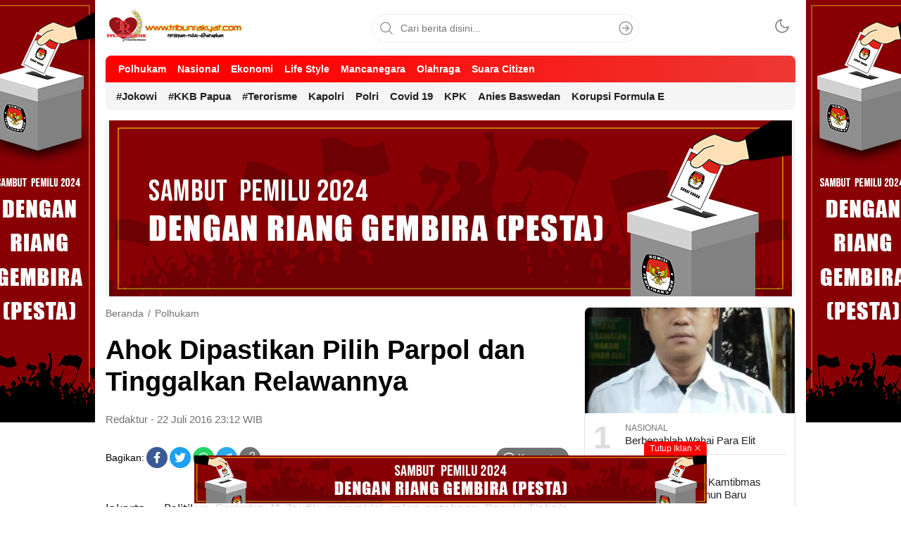

--- FILE ---
content_type: text/html; charset=UTF-8
request_url: http://tribunrakyat.com/1564/22/07/2016/ahok-dipastikan-pilih-parpol-dan-tinggalkan-relawannya.html
body_size: 12951
content:
<!DOCTYPE html><html lang="id"><head><meta charset="UTF-8"><meta name="viewport" content="width=device-width, initial-scale=1.0"><meta name='robots' content='index, follow, max-image-preview:large, max-snippet:-1, max-video-preview:-1' /><title>Ahok Dipastikan Pilih Parpol dan Tinggalkan Relawannya - Tribun Rakyat</title><link rel="canonical" href="https://tribunrakyat.com/1564/22/07/2016/ahok-dipastikan-pilih-parpol-dan-tinggalkan-relawannya.html" /><meta property="og:locale" content="id_ID" /><meta property="og:type" content="article" /><meta property="og:title" content="Ahok Dipastikan Pilih Parpol dan Tinggalkan Relawannya - Tribun Rakyat" /><meta property="og:description" content="Jakarta &#8211; Politikus Gerindra M Taufik menyakini calon petahana Basuki Tjahaja Purnama alias Ahok akan berlabuh ke partai politik dan meninggalkan &#8216;Teman Ahok&#8217;. &#8220;Yakinlah Ahok akan berlabuh ke partai. Jadi selamat tinggal Teman Ahok,&#8221; kata M Taufik, Jumat (22/7/2016). Wakil Ketua DPRD DKI itu melihat posisi Ahok tidak terlalu amat hebat sebab program yang dibawa [&hellip;]" /><meta property="og:url" content="https://tribunrakyat.com/1564/22/07/2016/ahok-dipastikan-pilih-parpol-dan-tinggalkan-relawannya.html" /><meta property="og:site_name" content="Tribun Rakyat" /><meta property="article:publisher" content="https://www.facebook.com/fanstribunrakyat/" /><meta property="article:published_time" content="2016-07-22T16:12:02+00:00" /><meta property="og:image" content="https://tribunrakyat.com/wp-content/uploads/2022/09/cropped-Tribunrakyat-logo-baru.jpg" /><meta property="og:image:width" content="512" /><meta property="og:image:height" content="512" /><meta property="og:image:type" content="image/jpeg" /><meta name="author" content="Redaktur" /><meta name="twitter:card" content="summary_large_image" /><meta name="twitter:creator" content="@TribunRakyat" /><meta name="twitter:site" content="@TribunRakyat" /><meta name="twitter:label1" content="Ditulis oleh" /><meta name="twitter:data1" content="Redaktur" /><meta name="twitter:label2" content="Estimasi waktu membaca" /><meta name="twitter:data2" content="1 menit" /> <script type="application/ld+json" class="yoast-schema-graph">{"@context":"https://schema.org","@graph":[{"@type":"NewsArticle","@id":"https://tribunrakyat.com/1564/22/07/2016/ahok-dipastikan-pilih-parpol-dan-tinggalkan-relawannya.html#article","isPartOf":{"@id":"https://tribunrakyat.com/1564/22/07/2016/ahok-dipastikan-pilih-parpol-dan-tinggalkan-relawannya.html"},"author":{"name":"Redaktur","@id":"https://tribunrakyat.com/#/schema/person/49d06518e93cf0d565fe41d7b98c1f92"},"headline":"Ahok Dipastikan Pilih Parpol dan Tinggalkan Relawannya","datePublished":"2016-07-22T16:12:02+00:00","mainEntityOfPage":{"@id":"https://tribunrakyat.com/1564/22/07/2016/ahok-dipastikan-pilih-parpol-dan-tinggalkan-relawannya.html"},"wordCount":174,"commentCount":0,"publisher":{"@id":"https://tribunrakyat.com/#organization"},"articleSection":["Polhukam"],"inLanguage":"id","potentialAction":[{"@type":"CommentAction","name":"Comment","target":["https://tribunrakyat.com/1564/22/07/2016/ahok-dipastikan-pilih-parpol-dan-tinggalkan-relawannya.html#respond"]}]},{"@type":"WebPage","@id":"https://tribunrakyat.com/1564/22/07/2016/ahok-dipastikan-pilih-parpol-dan-tinggalkan-relawannya.html","url":"https://tribunrakyat.com/1564/22/07/2016/ahok-dipastikan-pilih-parpol-dan-tinggalkan-relawannya.html","name":"Ahok Dipastikan Pilih Parpol dan Tinggalkan Relawannya - Tribun Rakyat","isPartOf":{"@id":"https://tribunrakyat.com/#website"},"datePublished":"2016-07-22T16:12:02+00:00","breadcrumb":{"@id":"https://tribunrakyat.com/1564/22/07/2016/ahok-dipastikan-pilih-parpol-dan-tinggalkan-relawannya.html#breadcrumb"},"inLanguage":"id","potentialAction":[{"@type":"ReadAction","target":["https://tribunrakyat.com/1564/22/07/2016/ahok-dipastikan-pilih-parpol-dan-tinggalkan-relawannya.html"]}]},{"@type":"BreadcrumbList","@id":"https://tribunrakyat.com/1564/22/07/2016/ahok-dipastikan-pilih-parpol-dan-tinggalkan-relawannya.html#breadcrumb","itemListElement":[{"@type":"ListItem","position":1,"name":"Home","item":"https://tribunrakyat.com/"},{"@type":"ListItem","position":2,"name":"Tribunrakyatcom","item":"https://tribunrakyat.com/tribunrakyatcom"},{"@type":"ListItem","position":3,"name":"Ahok Dipastikan Pilih Parpol dan Tinggalkan Relawannya"}]},{"@type":"WebSite","@id":"https://tribunrakyat.com/#website","url":"https://tribunrakyat.com/","name":"Tribun Rakyat","description":"Tulus - Terdepan - Diharapkan","publisher":{"@id":"https://tribunrakyat.com/#organization"},"alternateName":"Tribunrakyat","potentialAction":[{"@type":"SearchAction","target":{"@type":"EntryPoint","urlTemplate":"https://tribunrakyat.com/?s={search_term_string}"},"query-input":{"@type":"PropertyValueSpecification","valueRequired":true,"valueName":"search_term_string"}}],"inLanguage":"id"},{"@type":"Organization","@id":"https://tribunrakyat.com/#organization","name":"PT Nuswantara","alternateName":"Tribunrakyat","url":"https://tribunrakyat.com/","logo":{"@type":"ImageObject","inLanguage":"id","@id":"https://tribunrakyat.com/#/schema/logo/image/","url":"https://tribunrakyat.com/wp-content/uploads/2016/04/logo-tribun-transparan.png","contentUrl":"https://tribunrakyat.com/wp-content/uploads/2016/04/logo-tribun-transparan.png","width":330,"height":275,"caption":"PT Nuswantara"},"image":{"@id":"https://tribunrakyat.com/#/schema/logo/image/"},"sameAs":["https://www.facebook.com/fanstribunrakyat/","https://x.com/TribunRakyat","https://www.youtube.com/channel/UCRTzf5Hig0RoBDeX-e13kQQ"]},{"@type":"Person","@id":"https://tribunrakyat.com/#/schema/person/49d06518e93cf0d565fe41d7b98c1f92","name":"Redaktur","image":{"@type":"ImageObject","inLanguage":"id","@id":"https://tribunrakyat.com/#/schema/person/image/","url":"https://secure.gravatar.com/avatar/74a43f5a2491b706609180d3059d0b4269b25d859801497ec0d248fe75f37ac4?s=96&d=mm&r=g","contentUrl":"https://secure.gravatar.com/avatar/74a43f5a2491b706609180d3059d0b4269b25d859801497ec0d248fe75f37ac4?s=96&d=mm&r=g","caption":"Redaktur"}}]}</script> <link rel="alternate" type="application/rss+xml" title="Tribun Rakyat &raquo; Feed" href="https://tribunrakyat.com/feed" /><link rel="alternate" type="application/rss+xml" title="Tribun Rakyat &raquo; Umpan Komentar" href="https://tribunrakyat.com/comments/feed" /><link rel="alternate" type="application/rss+xml" title="Tribun Rakyat &raquo; Ahok Dipastikan Pilih Parpol dan Tinggalkan Relawannya Umpan Komentar" href="https://tribunrakyat.com/1564/22/07/2016/ahok-dipastikan-pilih-parpol-dan-tinggalkan-relawannya.html/feed" /><link rel="alternate" title="oEmbed (JSON)" type="application/json+oembed" href="https://tribunrakyat.com/wp-json/oembed/1.0/embed?url=https%3A%2F%2Ftribunrakyat.com%2F1564%2F22%2F07%2F2016%2Fahok-dipastikan-pilih-parpol-dan-tinggalkan-relawannya.html" /><link rel="alternate" title="oEmbed (XML)" type="text/xml+oembed" href="https://tribunrakyat.com/wp-json/oembed/1.0/embed?url=https%3A%2F%2Ftribunrakyat.com%2F1564%2F22%2F07%2F2016%2Fahok-dipastikan-pilih-parpol-dan-tinggalkan-relawannya.html&#038;format=xml" /><link data-optimized="2" rel="stylesheet" href="https://tribunrakyat.com/wp-content/litespeed/css/a07bdf240ea2ebb05cedf6f6cbd60f45.css?ver=fe367" /><link rel="https://api.w.org/" href="https://tribunrakyat.com/wp-json/" /><link rel="alternate" title="JSON" type="application/json" href="https://tribunrakyat.com/wp-json/wp/v2/posts/1564" /><link rel="EditURI" type="application/rsd+xml" title="RSD" href="https://tribunrakyat.com/xmlrpc.php?rsd" /><meta name="generator" content="WordPress 6.9" /><link rel='shortlink' href='https://tribunrakyat.com/?p=1564' /><link rel="amphtml" href="https://tribunrakyat.com/1564/22/07/2016/ahok-dipastikan-pilih-parpol-dan-tinggalkan-relawannya.html?amp=1"><link rel="icon" href="https://tribunrakyat.com/wp-content/uploads/2023/06/favicon-tribunrakyat--90x90.png" sizes="32x32" /><link rel="icon" href="https://tribunrakyat.com/wp-content/uploads/2023/06/favicon-tribunrakyat-.png" sizes="192x192" /><link rel="apple-touch-icon" href="https://tribunrakyat.com/wp-content/uploads/2023/06/favicon-tribunrakyat-.png" /><meta name="msapplication-TileImage" content="https://tribunrakyat.com/wp-content/uploads/2023/06/favicon-tribunrakyat-.png" /><link rel="profile" href="http://gmpg.org/xfn/11" /></head><body class="wp-singular post-template-default single single-post postid-1564 single-format-standard wp-custom-logo wp-embed-responsive wp-theme-wpterkini desktop" ><div class="frame"><div class="container"><div class="frame-box"></div></div></div><header class="header"><div class="container"><div class="header-box"><div class="header-brand">
<a href="https://tribunrakyat.com/" class="brand-link" rel="home"><img width="287" height="74" src="https://tribunrakyat.com/wp-content/uploads/2016/04/cropped-tribun-2.png" class="brand-logo" alt="Tribun Rakyat" decoding="async" srcset="https://tribunrakyat.com/wp-content/uploads/2016/04/cropped-tribun-2.png 287w, https://tribunrakyat.com/wp-content/uploads/2016/04/cropped-tribun-2-24x6.png 24w, https://tribunrakyat.com/wp-content/uploads/2016/04/cropped-tribun-2-36x9.png 36w, https://tribunrakyat.com/wp-content/uploads/2016/04/cropped-tribun-2-48x12.png 48w" sizes="(max-width: 287px) 100vw, 287px" /></a><p class="brand-title"><a href="https://tribunrakyat.com/" rel="home">Tribun Rakyat</a></p><p class="brand-description">Tulus &#8211; Terdepan &#8211; Diharapkan</p></div><div class="header-search"><form method="get" action="https://tribunrakyat.com/">
<input type="text" class="search-input" name="s" placeholder="Cari berita disini..." value="" maxlength="50" autocomplete="off">
<input type="hidden" name="post_type" value="post" />
<button class="search-btn" type="submit" aria-label="Search"></button></form></div><div class="header-mode"><div class="mode"><div class="dark">
<svg width='24px' height='24px' viewBox='0 0 24 24' version='1.1' xmlns='http://www.w3.org/2000/svg' xmlns:xlink='http://www.w3.org/1999/xlink'><g id='moon' stroke='none' stroke-width='1' fill='none' fill-rule='evenodd' stroke-linecap='round' stroke-linejoin='round'><g id='Group' transform='translate(-0.000000, -0.000000)' stroke='currentColor' stroke-width='1.6'><path d='M21.0000001,12.7900001 C20.5623509,17.5258085 16.5155206,21.1036352 11.7617765,20.9575684 C7.00803243,20.8115016 3.1884985,16.9919677 3.04243172,12.2382236 C2.89636495,7.48447951 6.47419162,3.43764924 11.21,3.00000001 C9.15036197,5.78645174 9.43925663,9.66045323 11.8894017,12.1105984 C14.3395469,14.5607435 18.2135484,14.8496381 21.0000001,12.7900001 L21.0000001,12.7900001 Z' id='Path'></path></g></g></svg></div><div class="light hide">
<svg width='24' height='24' viewBox='0 0 24 24' fill='none' xmlns='http://www.w3.org/2000/svg'><path d='M12 17C14.7614 17 17 14.7614 17 12C17 9.23858 14.7614 7 12 7C9.23858 7 7 9.23858 7 12C7 14.7614 9.23858 17 12 17Z' stroke='currentColor' stroke-width='1.6' stroke-linecap='round' stroke-linejoin='round'/><path d='M12 1V3' stroke='currentColor' stroke-width='1.6' stroke-linecap='round' stroke-linejoin='round'/><path d='M12 21V23' stroke='currentColor' stroke-width='1.6' stroke-linecap='round' stroke-linejoin='round'/><path d='M4.22 4.22L5.64 5.64' stroke='currentColor' stroke-width='1.6' stroke-linecap='round' stroke-linejoin='round'/><path d='M18.36 18.36L19.78 19.78' stroke='currentColor' stroke-width='1.6' stroke-linecap='round' stroke-linejoin='round'/><path d='M1 12H3' stroke='currentColor' stroke-width='1.6' stroke-linecap='round' stroke-linejoin='round'/><path d='M21 12H23' stroke='currentColor' stroke-width='1.6' stroke-linecap='round' stroke-linejoin='round'/><path d='M4.22 19.78L5.64 18.36' stroke='currentColor' stroke-width='1.6' stroke-linecap='round' stroke-linejoin='round'/><path d='M18.36 5.64L19.78 4.22' stroke='currentColor' stroke-width='1.6' stroke-linecap='round' stroke-linejoin='round'/></svg></div></div></div></div></div></header><nav class="navigation"><div class="container"><div class="primary-menu"><nav class="menu-top-menu-container"><ul id = "menu-top-menu" class = "widget LinkList"><li id="menu-item-6348" class="menu-item menu-item-type-taxonomy menu-item-object-category current-post-ancestor current-menu-parent current-post-parent menu-item-6348"><a href="https://tribunrakyat.com/category/polhukam" class="menu-image-title-after"><span class="menu-image-title-after menu-image-title">Polhukam</span></a></li><li id="menu-item-6349" class="menu-item menu-item-type-taxonomy menu-item-object-category menu-item-6349"><a href="https://tribunrakyat.com/category/nasional" class="menu-image-title-after"><span class="menu-image-title-after menu-image-title">Nasional</span></a></li><li id="menu-item-6350" class="menu-item menu-item-type-taxonomy menu-item-object-category menu-item-6350"><a href="https://tribunrakyat.com/category/ekonomi" class="menu-image-title-after"><span class="menu-image-title-after menu-image-title">Ekonomi</span></a></li><li id="menu-item-6351" class="menu-item menu-item-type-taxonomy menu-item-object-category menu-item-6351"><a href="https://tribunrakyat.com/category/life-style" class="menu-image-title-after"><span class="menu-image-title-after menu-image-title">Life Style</span></a></li><li id="menu-item-6352" class="menu-item menu-item-type-taxonomy menu-item-object-category menu-item-6352"><a href="https://tribunrakyat.com/category/mancanegara" class="menu-image-title-after"><span class="menu-image-title-after menu-image-title">Mancanegara</span></a></li><li id="menu-item-6353" class="menu-item menu-item-type-taxonomy menu-item-object-category menu-item-6353"><a href="https://tribunrakyat.com/category/olahraga" class="menu-image-title-after"><span class="menu-image-title-after menu-image-title">Olahraga</span></a></li><li id="menu-item-14057" class="menu-item menu-item-type-taxonomy menu-item-object-category menu-item-14057"><a href="https://tribunrakyat.com/category/suara-citizen" class="menu-image-title-after"><span class="menu-image-title-after menu-image-title">Suara Citizen</span></a></li></ul></nav><div class="search-nav"><div class="search-icon"></div><div class="search-sticky"><div class="header-search"><form action="https://tribunrakyat.com/">
<input type="text" class="search-input" name="s" placeholder="Cari berita disini..." value="" maxlength="50" autocomplete="off">
<input type="hidden" name="post_type" value="post" />
<button class="search-btn" type="submit" aria-label="Search"></button></form></div></div></div></div><div class="secondary-menu"><nav class="menu-second-menus-container"><ul id = "menu-second-menus" class = "widget LinkList"><li id="menu-item-24671" class="menu-item menu-item-type-taxonomy menu-item-object-post_tag menu-item-24671"><a href="https://tribunrakyat.com/tag/jokowi" class="menu-image-title-after"><span class="menu-image-title-after menu-image-title">#Jokowi</span></a></li><li id="menu-item-63" class="menu-item menu-item-type-taxonomy menu-item-object-post_tag menu-item-63"><a href="https://tribunrakyat.com/tag/gerindra" title="Gerindra" class="menu-image-title-after"><span class="menu-image-title-after menu-image-title">#KKB Papua</span></a></li><li id="menu-item-24672" class="menu-item menu-item-type-taxonomy menu-item-object-post_tag menu-item-24672"><a href="https://tribunrakyat.com/tag/terorisme" class="menu-image-title-after"><span class="menu-image-title-after menu-image-title">#Terorisme</span></a></li><li id="menu-item-24666" class="menu-item menu-item-type-taxonomy menu-item-object-post_tag menu-item-24666"><a href="https://tribunrakyat.com/tag/kapolri" class="menu-image-title-after"><span class="menu-image-title-after menu-image-title">Kapolri</span></a></li><li id="menu-item-24670" class="menu-item menu-item-type-taxonomy menu-item-object-post_tag menu-item-24670"><a href="https://tribunrakyat.com/tag/polri" class="menu-image-title-after"><span class="menu-image-title-after menu-image-title">Polri</span></a></li><li id="menu-item-24667" class="menu-item menu-item-type-taxonomy menu-item-object-post_tag menu-item-24667"><a href="https://tribunrakyat.com/tag/covid-19" class="menu-image-title-after"><span class="menu-image-title-after menu-image-title">Covid 19</span></a></li><li id="menu-item-24668" class="menu-item menu-item-type-taxonomy menu-item-object-post_tag menu-item-24668"><a href="https://tribunrakyat.com/tag/kpk-2" class="menu-image-title-after"><span class="menu-image-title-after menu-image-title">KPK</span></a></li><li id="menu-item-24669" class="menu-item menu-item-type-taxonomy menu-item-object-post_tag menu-item-24669"><a href="https://tribunrakyat.com/tag/anies-baswedan" class="menu-image-title-after"><span class="menu-image-title-after menu-image-title">Anies Baswedan</span></a></li><li id="menu-item-24665" class="menu-item menu-item-type-taxonomy menu-item-object-post_tag menu-item-24665"><a href="https://tribunrakyat.com/tag/korupsi-formula-e" class="menu-image-title-after"><span class="menu-image-title-after menu-image-title">Korupsi Formula E</span></a></li></ul></nav></div></div></nav><div class="billboard"><div class="container"><div class="widget"><img width="970" height="250" src="https://tribunrakyat.com/wp-content/uploads/2023/06/Banner-Tribun-Rakyat-970x250-1.png" class="image wp-image-30580  attachment-full size-full" alt="" style="max-width: 100%; height: auto;" decoding="async" loading="lazy" srcset="https://tribunrakyat.com/wp-content/uploads/2023/06/Banner-Tribun-Rakyat-970x250-1.png 970w, https://tribunrakyat.com/wp-content/uploads/2023/06/Banner-Tribun-Rakyat-970x250-1-768x198.png 768w, https://tribunrakyat.com/wp-content/uploads/2023/06/Banner-Tribun-Rakyat-970x250-1-24x6.png 24w, https://tribunrakyat.com/wp-content/uploads/2023/06/Banner-Tribun-Rakyat-970x250-1-36x9.png 36w, https://tribunrakyat.com/wp-content/uploads/2023/06/Banner-Tribun-Rakyat-970x250-1-48x12.png 48w" sizes="auto, (max-width: 970px) 100vw, 970px" /></div></div></div><main class="main"><div class="container"><div class="main-box"><div class="content"><div class="article"><div class="article-header"><div class="breadcrumbs"><ul><li><a href="https://tribunrakyat.com/">Beranda</a></li><li><a href="https://tribunrakyat.com/category/polhukam">Polhukam</a></li></ul></div><h1 class="post-title">Ahok Dipastikan Pilih Parpol dan Tinggalkan Relawannya</h1><div class="post-meta"><a href="https://tribunrakyat.com/author/kangmasganteng">Redaktur</a> - 22 Juli 2016 23:12 WIB</div><div class="post-more"><div class="social-left"><div class="share-label">Bagikan:</div><div class="share-box"><ul><li>
<a href="https://web.facebook.com/sharer/sharer.php?u=https://tribunrakyat.com/1564/22/07/2016/ahok-dipastikan-pilih-parpol-dan-tinggalkan-relawannya.html" aria-label="Facebook" class="facebook" target="_blank">
<svg height="24" fill="currentColor" viewBox="0 0 512 512" width="24" xml:space="preserve" xmlns="http://www.w3.org/2000/svg" xmlns:xlink="http://www.w3.org/1999/xlink"><path d="M374.245,285.825l14.104,-91.961l-88.233,0l0,-59.677c0,-25.159 12.325,-49.682 51.845,-49.682l40.117,0l0,-78.291c0,0 -36.408,-6.214 -71.214,-6.214c-72.67,0 -120.165,44.042 -120.165,123.775l0,70.089l-80.777,0l0,91.961l80.777,0l0,222.31c16.197,2.542 32.798,3.865 49.709,3.865c16.911,0 33.512,-1.323 49.708,-3.865l0,-222.31l74.129,0Z"></path></svg>
</a></li><li>
<a href="https://twitter.com/intent/tweet?text=https://tribunrakyat.com/1564/22/07/2016/ahok-dipastikan-pilih-parpol-dan-tinggalkan-relawannya.html" aria-label="Twitter" class="twitter" target="_blank">
<svg height="24" fill="currentColor" viewBox="0 0 512 512" width="24" xml:space="preserve" xmlns="http://www.w3.org/2000/svg" xmlns:xlink="http://www.w3.org/1999/xlink"><rect height="400" style="fill:none;" width="400" x="56" y="56"></rect><path d="M161.014,464.013c193.208,0 298.885,-160.071 298.885,-298.885c0,-4.546 0,-9.072 -0.307,-13.578c20.558,-14.871 38.305,-33.282 52.408,-54.374c-19.171,8.495 -39.51,14.065 -60.334,16.527c21.924,-13.124 38.343,-33.782 46.182,-58.102c-20.619,12.235 -43.18,20.859 -66.703,25.498c-19.862,-21.121 -47.602,-33.112 -76.593,-33.112c-57.682,0 -105.145,47.464 -105.145,105.144c0,8.002 0.914,15.979 2.722,23.773c-84.418,-4.231 -163.18,-44.161 -216.494,-109.752c-27.724,47.726 -13.379,109.576 32.522,140.226c-16.715,-0.495 -33.071,-5.005 -47.677,-13.148l0,1.331c0.014,49.814 35.447,93.111 84.275,102.974c-15.464,4.217 -31.693,4.833 -47.431,1.802c13.727,42.685 53.311,72.108 98.14,72.95c-37.19,29.227 -83.157,45.103 -130.458,45.056c-8.358,-0.016 -16.708,-0.522 -25.006,-1.516c48.034,30.825 103.94,47.18 161.014,47.104"></path></svg>
</a></li><li>
<a href="https://api.whatsapp.com/send/?text=Ahok Dipastikan Pilih Parpol dan Tinggalkan Relawannya | https://tribunrakyat.com/1564/22/07/2016/ahok-dipastikan-pilih-parpol-dan-tinggalkan-relawannya.html" aria-label="WhatsApp" class="whatsapp" target="_blank">
<svg height="24" fill="currentColor" viewBox="0 0 56.693 56.693" width="24" xml:space="preserve" xmlns="http://www.w3.org/2000/svg" xmlns:xlink="http://www.w3.org/1999/xlink"><g><path class="st0" d="M46.3802,10.7138c-4.6512-4.6565-10.8365-7.222-17.4266-7.2247c-13.5785,0-24.63,11.0506-24.6353,24.6333   c-0.0019,4.342,1.1325,8.58,3.2884,12.3159l-3.495,12.7657l13.0595-3.4257c3.5982,1.9626,7.6495,2.9971,11.7726,2.9985h0.01   c0.0008,0-0.0006,0,0.0002,0c13.5771,0,24.6293-11.0517,24.635-24.6347C53.5914,21.5595,51.0313,15.3701,46.3802,10.7138z    M28.9537,48.6163h-0.0083c-3.674-0.0014-7.2777-0.9886-10.4215-2.8541l-0.7476-0.4437l-7.7497,2.0328l2.0686-7.5558   l-0.4869-0.7748c-2.0496-3.26-3.1321-7.028-3.1305-10.8969c0.0044-11.2894,9.19-20.474,20.4842-20.474   c5.469,0.0017,10.6101,2.1344,14.476,6.0047c3.8658,3.8703,5.9936,9.0148,5.9914,14.4859   C49.4248,39.4307,40.2395,48.6163,28.9537,48.6163z"/><path class="st0" d="M40.1851,33.281c-0.6155-0.3081-3.6419-1.797-4.2061-2.0026c-0.5642-0.2054-0.9746-0.3081-1.3849,0.3081   c-0.4103,0.6161-1.59,2.0027-1.9491,2.4136c-0.359,0.4106-0.7182,0.4623-1.3336,0.1539c-0.6155-0.3081-2.5989-0.958-4.95-3.0551   c-1.83-1.6323-3.0653-3.6479-3.4245-4.2643c-0.359-0.6161-0.0382-0.9492,0.27-1.2562c0.2769-0.2759,0.6156-0.7189,0.9234-1.0784   c0.3077-0.3593,0.4103-0.6163,0.6155-1.0268c0.2052-0.4109,0.1027-0.7704-0.0513-1.0784   c-0.1539-0.3081-1.3849-3.3379-1.8978-4.5706c-0.4998-1.2001-1.0072-1.0375-1.3851-1.0566   c-0.3585-0.0179-0.7694-0.0216-1.1797-0.0216s-1.0773,0.1541-1.6414,0.7702c-0.5642,0.6163-2.1545,2.1056-2.1545,5.1351   c0,3.0299,2.2057,5.9569,2.5135,6.3676c0.3077,0.411,4.3405,6.6282,10.5153,9.2945c1.4686,0.6343,2.6152,1.013,3.5091,1.2966   c1.4746,0.4686,2.8165,0.4024,3.8771,0.2439c1.1827-0.1767,3.6419-1.489,4.1548-2.9267c0.513-1.438,0.513-2.6706,0.359-2.9272   C41.211,33.7433,40.8006,33.5892,40.1851,33.281z"/></g></svg>
</a></li><li>
<a href="https://t.me/share/url?url=https://tribunrakyat.com/1564/22/07/2016/ahok-dipastikan-pilih-parpol-dan-tinggalkan-relawannya.html&text=Ahok Dipastikan Pilih Parpol dan Tinggalkan Relawannya" aria-label="Telegram" class="telegram" target="_blank">
<svg height="24" version="1.1" viewBox="0 0 512 512" width="24" xml:space="preserve" xmlns="http://www.w3.org/2000/svg" xmlns:xlink="http://www.w3.org/1999/xlink"><g id="_x33_35-telegram"><g><g><path d="M484.689,98.231l-69.417,327.37c-5.237,23.105-18.895,28.854-38.304,17.972L271.2,365.631     l-51.034,49.086c-5.646,5.647-10.371,10.372-21.256,10.372l7.598-107.722L402.539,140.23c8.523-7.598-1.848-11.809-13.247-4.21     L146.95,288.614L42.619,255.96c-22.694-7.086-23.104-22.695,4.723-33.579L455.423,65.166     C474.316,58.081,490.85,69.375,484.689,98.231z" fill="currentColor"/></g></g></g></svg>
</a></li><li>
<a href="#!" class="copylink" data-url="https://tribunrakyat.com/1564/22/07/2016/ahok-dipastikan-pilih-parpol-dan-tinggalkan-relawannya.html" aria-label="Copylink" data-copied="URL berhasil disalin">
<svg xmlns="http://www.w3.org/2000/svg" xmlns:xlink="http://www.w3.org/1999/xlink" x="0px" y="0px" viewBox="0 0 24 24" style="enable-background:new 0 0 24 24;" xml:space="preserve"> <g> <path fill="currentColor" d="M9,17l-2.7,2.7c-1.1,1.1-2.9,1.1-4.1,0c-1.1-1.1-1.1-2.9,0-4.1l5.4-5.4c1.1-1.1,2.9-1.1,4.1,0 c0.4,0.4,1,0.4,1.4,0c0.4-0.4,0.4-1,0-1.4C11.2,7,8.2,7,6.3,8.9l-5.4,5.4c-1.9,1.9-1.9,4.9,0,6.8c1.9,1.9,4.9,1.9,6.8,0l2.7-2.7 c0.4-0.4,0.4-1,0-1.4C10,16.7,9.4,16.7,9,17z"/> <path fill="currentColor" d="M21.1,0.9c-1.9-1.9-4.9-1.9-6.8,0l-3.3,3.3c-0.4,0.4-0.4,1,0,1.4c0.4,0.4,1,0.4,1.4,0l3.3-3.3 c1.1-1.1,2.9-1.1,4.1,0c1.1,1.1,1.1,2.9,0,4.1l-6,6c-1.1,1.1-2.9,1.1-4.1,0c-0.4-0.4-1-0.4-1.4,0c-0.4,0.4-0.4,1,0,1.4 c1.9,1.9,4.9,1.9,6.8,0l6-6C23,5.8,23,2.8,21.1,0.9z"/> </g> </svg>
</a></li></ul></div></div><div class="social-right">
<a href="#respond" class="social-comment-icon">Komentar</a></div></div></div><div class="article-body "><div class="post-body"><div class="post-article"><p style="text-align: justify;">Jakarta &#8211; Politikus Gerindra M Taufik menyakini calon petahana Basuki Tjahaja Purnama alias Ahok akan berlabuh ke partai politik dan meninggalkan &#8216;Teman Ahok&#8217;.</p><p style="text-align: justify;">&#8220;Yakinlah Ahok akan berlabuh ke partai. Jadi selamat tinggal Teman Ahok,&#8221; kata M Taufik, Jumat (22/7/2016).</p><p style="text-align: justify;">Wakil Ketua DPRD DKI itu melihat posisi Ahok tidak terlalu amat hebat sebab program yang dibawa itu hanyalah warisan dari Gubernur DKI sebelumnya Joko Widodo (Jokowi).</p><p style="text-align: justify;">&#8220;Jadi orang gak pahak terus cerita program Ahok itu hebat. Padahal itu program pak Jokowi,&#8221; ujarnya.</p><div class='code-block code-block-4' style='margin: 8px 0; clear: both;'><div class="parallxads"><div class="parallxads-wrap"><div class="parallxads-box"><img class="size-full wp-image-30594 alignleft" src="http://tribunrakyat.com/wp-content/uploads/2023/06/Banner-Tribun-Rakyat-300x600-1.png" alt="" width="300" height="600" /></div></div></div></div><p style="text-align: justify;">Kakak kandung eks Ketua Komisi D DPRD DKI M Sanusi itu pun mengajak masyarakat untuk bersama-sama peka dengan melihat kondisi fakta yang ada saat ini. Bahwa ekonomi rakyat menjadi tidak bergerak karena penyerapan anggaran di DKI paling rendah se-Indonesia. Selain itu, Taufik juga merasa tidak yakin jika Ahok bisa ikutan di laga Pilkada DKI 2017 mendatang.</p><p style="text-align: justify;">&#8220;Saya tidak sakit hati sama dia, sebab Ahok itu teman saya. Kalau Gerindra sakit hati, maka Ahok sudah jatuh duluan. Jadi saya tidak yakin Ahok bisa ikut Pilkada karena berbagai hal,&#8221; tukasnya.</p><div class='code-block code-block-5' style='margin: 8px auto 8px 0; text-align: left; display: block; clear: both;'>
<span class="GNews">Temukan juga kami di <a href="https://news.google.com/publications/CAAqBwgKMKPO0gsw4unpAw" target="blank">Google News</a>.</span></div><div class='code-block code-block-6' style='margin: 8px auto; text-align: center; display: block; clear: both;'><div class="affiliatebox"><div class="product">
<a href="https://s.shopee.co.id/4L4DgcGRVq" target="_blank" title="Mipanda Mic Wireless Mic HP Video Lavalier Microphone Portable Mic Untuk Kamera Vlog Youtuber Audio Video Pembuatan Rekaman">
<img src="https://down-bs-id.img.susercontent.com/id-11134207-7qul7-lf93u5sl4ajo70.webp" alt="Mipanda Mic Wireless Mic HP Video Lavalier Microphone Portable Mic Untuk Kamera Vlog Youtuber Audio Video Pembuatan Rekaman"><h3>Mipanda Mic Wireless Mic HP Video Lavalier Microphone Portable Mic Untuk Kamera Vlog Youtuber Audio Video Pembuatan Rekaman</h3>
</a></div><div class="product">
<a href="https://s.shopee.co.id/9KStds8RRA" target="_blank" title="INBEX IB-2R 170CM Tripod Kamera Hp Bluetooth Remote Tripot HP Aluminum Tripod with Holder+Carry Bag">
<img src="https://down-bs-id.img.susercontent.com/id-11134207-7ras8-m5i3q57nr1ct24.webp" alt="INBEX IB-2R 170CM Tripod Kamera Hp Bluetooth Remote Tripot HP Aluminum Tripod with Holder+Carry Bag"><h3>INBEX IB-2R 170CM Tripod Kamera Hp Bluetooth Remote Tripot HP Aluminum Tripod with Holder+Carry Bag</h3>
</a></div><div class="product">
<a href="https://s.shopee.co.id/6plYfOJbF5" target="_blank" title="Coretech Lumen Ring Light Stand Tripod Lampu Selfie Tiktok Vlog">
<img src="https://down-bs-id.img.susercontent.com/55bc6cde1844235822b7679b06b4354d.webp" alt="Coretech Lumen Ring Light Stand Tripod Lampu Selfie Tiktok Vlog"><h3>Coretech Lumen Ring Light Stand Tripod Lampu Selfie Tiktok Vlog</h3>
</a></div><div class="product">
<a href="https://s.shopee.co.id/9A9TRmDArA" target="_blank" title=HZSUM LENTIVEN 120W kabel data Fast Charging Micro usb Type-C Cable FOR iPhone ios usb Android Cable Data">
<img src="https://down-bs-id.img.susercontent.com/id-11134207-7r98u-lxwqmf6qzn2lf8.webp" alt="HZSUM LENTIVEN 120W kabel data Fast Charging Micro usb Type-C Cable FOR iPhone ios usb Android Cable Data"><h3>HZSUM LENTIVEN 120W kabel data Fast Charging Micro usb Type-C Cable FOR iPhone ios usb Android Cable Data</h3>
</a></div></div></div></div><div class="footer-share"><div class="social-left"><div class="share-label">Bagikan:</div><div class="share-box"><ul><li>
<a href="https://web.facebook.com/sharer/sharer.php?u=https://tribunrakyat.com/1564/22/07/2016/ahok-dipastikan-pilih-parpol-dan-tinggalkan-relawannya.html" aria-label="Facebook" class="facebook" target="_blank">
<svg height="24" fill="currentColor" viewBox="0 0 512 512" width="24" xml:space="preserve" xmlns="http://www.w3.org/2000/svg" xmlns:xlink="http://www.w3.org/1999/xlink"><path d="M374.245,285.825l14.104,-91.961l-88.233,0l0,-59.677c0,-25.159 12.325,-49.682 51.845,-49.682l40.117,0l0,-78.291c0,0 -36.408,-6.214 -71.214,-6.214c-72.67,0 -120.165,44.042 -120.165,123.775l0,70.089l-80.777,0l0,91.961l80.777,0l0,222.31c16.197,2.542 32.798,3.865 49.709,3.865c16.911,0 33.512,-1.323 49.708,-3.865l0,-222.31l74.129,0Z"></path></svg>
</a></li><li>
<a href="https://twitter.com/intent/tweet?text=https://tribunrakyat.com/1564/22/07/2016/ahok-dipastikan-pilih-parpol-dan-tinggalkan-relawannya.html" aria-label="Twitter" class="twitter" target="_blank">
<svg height="24" fill="currentColor" viewBox="0 0 512 512" width="24" xml:space="preserve" xmlns="http://www.w3.org/2000/svg" xmlns:xlink="http://www.w3.org/1999/xlink"><rect height="400" style="fill:none;" width="400" x="56" y="56"></rect><path d="M161.014,464.013c193.208,0 298.885,-160.071 298.885,-298.885c0,-4.546 0,-9.072 -0.307,-13.578c20.558,-14.871 38.305,-33.282 52.408,-54.374c-19.171,8.495 -39.51,14.065 -60.334,16.527c21.924,-13.124 38.343,-33.782 46.182,-58.102c-20.619,12.235 -43.18,20.859 -66.703,25.498c-19.862,-21.121 -47.602,-33.112 -76.593,-33.112c-57.682,0 -105.145,47.464 -105.145,105.144c0,8.002 0.914,15.979 2.722,23.773c-84.418,-4.231 -163.18,-44.161 -216.494,-109.752c-27.724,47.726 -13.379,109.576 32.522,140.226c-16.715,-0.495 -33.071,-5.005 -47.677,-13.148l0,1.331c0.014,49.814 35.447,93.111 84.275,102.974c-15.464,4.217 -31.693,4.833 -47.431,1.802c13.727,42.685 53.311,72.108 98.14,72.95c-37.19,29.227 -83.157,45.103 -130.458,45.056c-8.358,-0.016 -16.708,-0.522 -25.006,-1.516c48.034,30.825 103.94,47.18 161.014,47.104"></path></svg>
</a></li><li>
<a href="https://api.whatsapp.com/send/?text=Ahok Dipastikan Pilih Parpol dan Tinggalkan Relawannya | https://tribunrakyat.com/1564/22/07/2016/ahok-dipastikan-pilih-parpol-dan-tinggalkan-relawannya.html" aria-label="WhatsApp" class="whatsapp" target="_blank">
<svg height="24" fill="currentColor" viewBox="0 0 56.693 56.693" width="24" xml:space="preserve" xmlns="http://www.w3.org/2000/svg" xmlns:xlink="http://www.w3.org/1999/xlink"><g><path class="st0" d="M46.3802,10.7138c-4.6512-4.6565-10.8365-7.222-17.4266-7.2247c-13.5785,0-24.63,11.0506-24.6353,24.6333   c-0.0019,4.342,1.1325,8.58,3.2884,12.3159l-3.495,12.7657l13.0595-3.4257c3.5982,1.9626,7.6495,2.9971,11.7726,2.9985h0.01   c0.0008,0-0.0006,0,0.0002,0c13.5771,0,24.6293-11.0517,24.635-24.6347C53.5914,21.5595,51.0313,15.3701,46.3802,10.7138z    M28.9537,48.6163h-0.0083c-3.674-0.0014-7.2777-0.9886-10.4215-2.8541l-0.7476-0.4437l-7.7497,2.0328l2.0686-7.5558   l-0.4869-0.7748c-2.0496-3.26-3.1321-7.028-3.1305-10.8969c0.0044-11.2894,9.19-20.474,20.4842-20.474   c5.469,0.0017,10.6101,2.1344,14.476,6.0047c3.8658,3.8703,5.9936,9.0148,5.9914,14.4859   C49.4248,39.4307,40.2395,48.6163,28.9537,48.6163z"/><path class="st0" d="M40.1851,33.281c-0.6155-0.3081-3.6419-1.797-4.2061-2.0026c-0.5642-0.2054-0.9746-0.3081-1.3849,0.3081   c-0.4103,0.6161-1.59,2.0027-1.9491,2.4136c-0.359,0.4106-0.7182,0.4623-1.3336,0.1539c-0.6155-0.3081-2.5989-0.958-4.95-3.0551   c-1.83-1.6323-3.0653-3.6479-3.4245-4.2643c-0.359-0.6161-0.0382-0.9492,0.27-1.2562c0.2769-0.2759,0.6156-0.7189,0.9234-1.0784   c0.3077-0.3593,0.4103-0.6163,0.6155-1.0268c0.2052-0.4109,0.1027-0.7704-0.0513-1.0784   c-0.1539-0.3081-1.3849-3.3379-1.8978-4.5706c-0.4998-1.2001-1.0072-1.0375-1.3851-1.0566   c-0.3585-0.0179-0.7694-0.0216-1.1797-0.0216s-1.0773,0.1541-1.6414,0.7702c-0.5642,0.6163-2.1545,2.1056-2.1545,5.1351   c0,3.0299,2.2057,5.9569,2.5135,6.3676c0.3077,0.411,4.3405,6.6282,10.5153,9.2945c1.4686,0.6343,2.6152,1.013,3.5091,1.2966   c1.4746,0.4686,2.8165,0.4024,3.8771,0.2439c1.1827-0.1767,3.6419-1.489,4.1548-2.9267c0.513-1.438,0.513-2.6706,0.359-2.9272   C41.211,33.7433,40.8006,33.5892,40.1851,33.281z"/></g></svg>
</a></li><li>
<a href="https://t.me/share/url?url=https://tribunrakyat.com/1564/22/07/2016/ahok-dipastikan-pilih-parpol-dan-tinggalkan-relawannya.html&text=Ahok Dipastikan Pilih Parpol dan Tinggalkan Relawannya" aria-label="Telegram" class="telegram" target="_blank">
<svg height="24" version="1.1" viewBox="0 0 512 512" width="24" xml:space="preserve" xmlns="http://www.w3.org/2000/svg" xmlns:xlink="http://www.w3.org/1999/xlink"><g id="_x33_35-telegram"><g><g><path d="M484.689,98.231l-69.417,327.37c-5.237,23.105-18.895,28.854-38.304,17.972L271.2,365.631     l-51.034,49.086c-5.646,5.647-10.371,10.372-21.256,10.372l7.598-107.722L402.539,140.23c8.523-7.598-1.848-11.809-13.247-4.21     L146.95,288.614L42.619,255.96c-22.694-7.086-23.104-22.695,4.723-33.579L455.423,65.166     C474.316,58.081,490.85,69.375,484.689,98.231z" fill="currentColor"/></g></g></g></svg>
</a></li><li>
<a href="#!" class="copylink" data-url="https://tribunrakyat.com/1564/22/07/2016/ahok-dipastikan-pilih-parpol-dan-tinggalkan-relawannya.html" aria-label="Copylink" data-copied="URL berhasil disalin">
<svg xmlns="http://www.w3.org/2000/svg" xmlns:xlink="http://www.w3.org/1999/xlink" x="0px" y="0px" viewBox="0 0 24 24" style="enable-background:new 0 0 24 24;" xml:space="preserve"> <g> <path fill="currentColor" d="M9,17l-2.7,2.7c-1.1,1.1-2.9,1.1-4.1,0c-1.1-1.1-1.1-2.9,0-4.1l5.4-5.4c1.1-1.1,2.9-1.1,4.1,0 c0.4,0.4,1,0.4,1.4,0c0.4-0.4,0.4-1,0-1.4C11.2,7,8.2,7,6.3,8.9l-5.4,5.4c-1.9,1.9-1.9,4.9,0,6.8c1.9,1.9,4.9,1.9,6.8,0l2.7-2.7 c0.4-0.4,0.4-1,0-1.4C10,16.7,9.4,16.7,9,17z"/> <path fill="currentColor" d="M21.1,0.9c-1.9-1.9-4.9-1.9-6.8,0l-3.3,3.3c-0.4,0.4-0.4,1,0,1.4c0.4,0.4,1,0.4,1.4,0l3.3-3.3 c1.1-1.1,2.9-1.1,4.1,0c1.1,1.1,1.1,2.9,0,4.1l-6,6c-1.1,1.1-2.9,1.1-4.1,0c-0.4-0.4-1-0.4-1.4,0c-0.4,0.4-0.4,1,0,1.4 c1.9,1.9,4.9,1.9,6.8,0l6-6C23,5.8,23,2.8,21.1,0.9z"/> </g> </svg>
</a></li></ul></div></div><div class="social-right">
<a href="#respond" class="social-comment-icon">Komentar</a></div></div><div class="redaksi"><div class="redaksi-header"><div class="redaksi-avatar"><div class="redaksi-avatar-box"><div class="image-ava"><img alt='' src='https://secure.gravatar.com/avatar/74a43f5a2491b706609180d3059d0b4269b25d859801497ec0d248fe75f37ac4?s=24&#038;d=mm&#038;r=g' srcset='https://secure.gravatar.com/avatar/74a43f5a2491b706609180d3059d0b4269b25d859801497ec0d248fe75f37ac4?s=48&#038;d=mm&#038;r=g 2x' class='avatar avatar-24 photo' height='24' width='24' decoding='async'/></div></div></div>
<button class="btn-redaksi"><i class="icon-arrow"></i><span class="label-btn">
Tim Redaksi									</span></button></div><div class="redaksi-content hide"><div class="redaksi-content-box"><div class="author-item"><div class="author-image">
<a href="https://tribunrakyat.com/author/kangmasganteng">
<img alt='' src='https://secure.gravatar.com/avatar/74a43f5a2491b706609180d3059d0b4269b25d859801497ec0d248fe75f37ac4?s=48&#038;d=mm&#038;r=g' srcset='https://secure.gravatar.com/avatar/74a43f5a2491b706609180d3059d0b4269b25d859801497ec0d248fe75f37ac4?s=96&#038;d=mm&#038;r=g 2x' class='avatar avatar-48 photo' height='48' width='48' decoding='async'/>												</a></div><div class="author-text">
<a href="https://tribunrakyat.com/author/kangmasganteng"><div class="author-name">
Redaktur															<svg version="1.1" id="Layer_1" xmlns="http://www.w3.org/2000/svg" xmlns:xlink="http://www.w3.org/1999/xlink" x="0px" y="0px" viewBox="0 0 20 20" style="enable-background:new 0 0 20 20;" xml:space="preserve"> <g id="Icon"> <g id="verified"> <path id="Shape" class="st0" fill="currentColor" d="M18.6,9l-0.3-0.3c-0.4-0.3-0.5-0.9-0.3-1.3l0.2-0.4c0.3-0.7-0.1-1.4-0.8-1.6l-0.5-0.1 c-0.5-0.1-0.8-0.6-0.8-1.1V3.7c0-0.7-0.7-1.2-1.4-1.1l-0.5,0.1c-0.5,0.1-1-0.1-1.2-0.6l-0.2-0.4c-0.3-0.6-1.1-0.8-1.7-0.4 l-0.4,0.3c-0.4,0.3-1,0.3-1.4,0L9,1.2C8.4,0.8,7.6,1,7.3,1.6L7.1,2C6.8,2.5,6.3,2.7,5.8,2.6L5.3,2.5C4.6,2.4,4,2.9,3.9,3.6l0,0.5 c0,0.5-0.4,0.9-0.8,1.1L2.6,5.3C2,5.5,1.6,6.2,1.9,6.9l0.2,0.4c0.2,0.5,0.1,1-0.3,1.3L1.4,8.9c-0.5,0.5-0.5,1.3,0,1.8L1.7,11 c0.4,0.3,0.5,0.9,0.3,1.3l-0.2,0.4c-0.3,0.7,0.1,1.4,0.8,1.6l0.5,0.1c0.5,0.1,0.8,0.6,0.8,1.1l0,0.5c0,0.7,0.7,1.2,1.4,1.1L5.8,17 c0.5-0.1,1,0.1,1.2,0.6l0.2,0.4c0.3,0.6,1.1,0.8,1.7,0.4l0.4-0.3c0.4-0.3,1-0.3,1.4,0l0.4,0.3c0.6,0.4,1.4,0.2,1.7-0.4l0.2-0.4 c0.3-0.5,0.7-0.7,1.2-0.6l0.5,0.1c0.7,0.1,1.3-0.4,1.4-1.1l0-0.5c0-0.5,0.4-0.9,0.8-1.1l0.5-0.1c0.7-0.2,1-0.9,0.8-1.6L18,12.3 c-0.2-0.5-0.1-1,0.3-1.3l0.3-0.3C19.1,10.3,19.1,9.4,18.6,9L18.6,9z" /> <path id="Shape_1_" class="st1" fill="#fff" d="M4.3,9.5L4.3,9.5C4.8,9,5.5,9,5.9,9.5l2.4,2.4l5.5-5.5c0.4-0.4,1.1-0.4,1.6,0l0,0 c0.4,0.4,0.4,1.1,0,1.6L9,14.2c-0.4,0.4-1.1,0.4-1.6,0L4.3,11C3.9,10.6,3.9,9.9,4.3,9.5L4.3,9.5z" /> </g> </g> </svg></div><div class="author-role">Penulis</div>
</a></div></div></div></div></div></div></div><div id="respond" class="comment-respond"><h3 id="reply-title" class="comment-reply-title">Tinggalkan Balasan <small><a rel="nofollow" id="cancel-comment-reply-link" href="/1564/22/07/2016/ahok-dipastikan-pilih-parpol-dan-tinggalkan-relawannya.html#respond" style="display:none;">Batalkan balasan</a></small></h3><form action="http://tribunrakyat.com/wp-comments-post.php" method="post" id="commentform" class="comment-form"><p class="comment-notes"><span id="email-notes">Alamat email Anda tidak akan dipublikasikan.</span> <span class="required-field-message">Ruas yang wajib ditandai <span class="required">*</span></span></p><input id="author" name="author" type="text" value="" size="30" maxlength="245"  placeholder="Tulis Nama"/>
<input id="email" name="email" type="text" value="" size="30" maxlength="100" aria-describedby="email-notes"  placeholder="Tulis Email"/><textarea id="comment" name="comment" cols="45" rows="5" maxlength="65525" aria-required="true" required="required" placeholder="Tulis Komentar *"></textarea><p class="form-submit"><input name="submit" type="submit" id="submit" class="submit" value="Kirim Komentar" /> <input type='hidden' name='comment_post_ID' value='1564' id='comment_post_ID' />
<input type='hidden' name='comment_parent' id='comment_parent' value='0' /></p><p style="display: none;"><input type="hidden" id="akismet_comment_nonce" name="akismet_comment_nonce" value="ce044c2582" /></p><p style="display: none !important;" class="akismet-fields-container" data-prefix="ak_"><label>&#916;<textarea name="ak_hp_textarea" cols="45" rows="8" maxlength="100"></textarea></label><input type="hidden" id="ak_js_1" name="ak_js" value="15"/></p></form></div><div class="article-footer"><div class="widget grid"><div class="widget-header"><h3 class="widget-title">Rekomendasi</h3></div><div class="widget-content"><div class="grid-item media"><div class="grid-image media-image">
<img width="198" height="114" src="https://tribunrakyat.com/wp-content/uploads/2025/09/kapolri-bentuk-tim-transformasi-reformasi-polri-ini-respons-istana-tbn-198x114.webp" class="attachment-image_198_114 size-image_198_114 wp-post-image" alt="" decoding="async" /></div><div class="grid-text"><h2>
<a href="https://tribunrakyat.com/47956/04/12/2025/dodi-ilham-tegaskan-reformasi-polri-sudah-berjalan-dua-dekade-dan-terbuka-kritik.html" class="media-title">Dodi Ilham Tegaskan Reformasi Polri Sudah Berjalan Dua Dekade dan Terbuka Kritik</a></h2></div></div><div class="grid-item media"><div class="grid-image media-image">
<img width="198" height="114" src="https://tribunrakyat.com/wp-content/uploads/2025/11/Driver-Online-198x114.jpg" class="attachment-image_198_114 size-image_198_114 wp-post-image" alt="Driver Online" decoding="async" loading="lazy" /></div><div class="grid-text"><h2>
<a href="https://tribunrakyat.com/47550/12/11/2025/apsi-ingatkan-pemerintah-soal-urgensi-perlindungan-hak-pengemudi.html" class="media-title">APSI Ingatkan Pemerintah Soal Urgensi Perlindungan Hak Pengemudi</a></h2></div></div><div class="grid-item media"><div class="grid-image media-image">
<img width="198" height="114" src="https://tribunrakyat.com/wp-content/uploads/2025/10/Krisis-Kesadaran-Digital-di-Indonesia-Dampaknya-pada-Kesehatan-Mental-dan-Hukum-198x114.png" class="attachment-image_198_114 size-image_198_114 wp-post-image" alt="Krisis Kesadaran Digital di Indonesia Dampaknya pada Kesehatan Mental dan Hukum" decoding="async" loading="lazy" /></div><div class="grid-text"><h2>
<a href="https://tribunrakyat.com/47343/31/10/2025/krisis-kesadaran-digital-di-indonesia-dampaknya-pada-kesehatan-mental-dan-hukum.html" class="media-title">Krisis Kesadaran Digital di Indonesia: Dampaknya pada Kesehatan Mental dan Hukum</a></h2></div></div><div class="grid-item media"><div class="grid-image media-image">
<img width="198" height="114" src="https://tribunrakyat.com/wp-content/uploads/2025/10/Ustadz-Para-Wijayanto-198x114.jpeg" class="attachment-image_198_114 size-image_198_114 wp-post-image" alt="Ustadz Para Wijayanto" decoding="async" loading="lazy" /></div><div class="grid-text"><h2>
<a href="https://tribunrakyat.com/46958/14/10/2025/pakar-hadist-ingatkan-rasulullah-melarang-saling-mengkafirkan-sesama-muslim.html" class="media-title">Pakar Hadist Ingatkan Rasulullah Melarang Saling Mengkafirkan Sesama Muslim</a></h2></div></div><div class="grid-item media"><div class="grid-image media-image">
<img width="198" height="114" src="https://tribunrakyat.com/wp-content/uploads/2025/08/Syam-Basrijal-Founder-Restorasi-Jiwa-Indonesia-198x114.jpeg" class="attachment-image_198_114 size-image_198_114 wp-post-image" alt="Syam Basrijal - Founder Restorasi Jiwa Indonesia" decoding="async" loading="lazy" /></div><div class="grid-text"><h2>
<a href="https://tribunrakyat.com/46356/21/09/2025/eksistensi-indonesia-terancam-jika-mental-politisinya-jadi-rampok.html" class="media-title">Eksistensi Indonesia Terancam Jika Mental Politisinya Jadi Rampok</a></h2></div></div><div class="grid-item media"><div class="grid-image media-image">
<img width="198" height="114" src="https://tribunrakyat.com/wp-content/uploads/2025/09/Mufti-Aimah-Nurul-Anam-198x114.jpg" class="attachment-image_198_114 size-image_198_114 wp-post-image" alt="" decoding="async" loading="lazy" /></div><div class="grid-text"><h2>
<a href="https://tribunrakyat.com/45906/05/09/2025/teror-pinjol-ilegal-di-ruang-publik-pemerintah-jangan-tutup-mata.html" class="media-title">Teror Pinjol Ilegal di Ruang Publik, Pemerintah Jangan Tutup Mata</a></h2></div></div></div></div><div class="widget indeks"><div class="widget-header"><h3 class="widget-title">Terkini</h3></div><div class="widget-content"><div class="indeks-item media"><div class="indeks-image media-image">
<img width="198" height="114" src="https://tribunrakyat.com/wp-content/uploads/2026/01/IMG-20260102-WA0009-198x114.jpg" class="attachment-image_198_114 size-image_198_114 wp-post-image" alt="" decoding="async" loading="lazy" /></div><div class="indeks-text"><div class="indeks-category">Suara Citizen</div><h2>
<a href="https://tribunrakyat.com/48568/02/01/2026/apresiasi-catatan-ketum-sgm-papua-perbaikan-program-pelayanan-masyarakat-di-papua-pada-masa-pemerintahan-prabowo-gibran.html" class="media-title">Apresiasi &#038; Catatan Ketum SGM-Papua: Perbaikan Program Pelayanan Masyarakat di Papua Pada Masa Pemerintahan Prabowo &#8211; Gibran</a></h2><div class="indeks-date">4 hari yang lalu</div></div></div><div class="indeks-item media"><div class="indeks-image media-image">
<img width="198" height="114" src="https://tribunrakyat.com/wp-content/uploads/2026/01/wakapolri-komjen-dedi-prasetyo-memonitoring-arus-balik-nataru-di-command-center-jasa-maga-jatiasih-bekasi-1767345456012_169-198x114.webp" class="attachment-image_198_114 size-image_198_114 wp-post-image" alt="" decoding="async" loading="lazy" srcset="https://tribunrakyat.com/wp-content/uploads/2026/01/wakapolri-komjen-dedi-prasetyo-memonitoring-arus-balik-nataru-di-command-center-jasa-maga-jatiasih-bekasi-1767345456012_169-198x114.webp 198w, https://tribunrakyat.com/wp-content/uploads/2026/01/wakapolri-komjen-dedi-prasetyo-memonitoring-arus-balik-nataru-di-command-center-jasa-maga-jatiasih-bekasi-1767345456012_169-24x14.webp 24w, https://tribunrakyat.com/wp-content/uploads/2026/01/wakapolri-komjen-dedi-prasetyo-memonitoring-arus-balik-nataru-di-command-center-jasa-maga-jatiasih-bekasi-1767345456012_169-36x20.webp 36w, https://tribunrakyat.com/wp-content/uploads/2026/01/wakapolri-komjen-dedi-prasetyo-memonitoring-arus-balik-nataru-di-command-center-jasa-maga-jatiasih-bekasi-1767345456012_169-48x27.webp 48w" sizes="auto, (max-width: 198px) 100vw, 198px" /></div><div class="indeks-text"><div class="indeks-category">Nasional</div><h2>
<a href="https://tribunrakyat.com/48564/02/01/2026/jelang-puncak-arus-balik-wakapolri-lakukan-monitoring-di-jatiasih.html" class="media-title">Jelang Puncak Arus Balik, Wakapolri Lakukan Monitoring di Jatiasih</a></h2><div class="indeks-date">4 hari yang lalu</div></div></div><div class="indeks-item media"><div class="indeks-image media-image">
<img width="198" height="114" src="https://tribunrakyat.com/wp-content/uploads/2026/01/IMG-20260101-WA0038-198x114.jpg" class="attachment-image_198_114 size-image_198_114 wp-post-image" alt="" decoding="async" loading="lazy" /></div><div class="indeks-text"><div class="indeks-category">Nasional</div><h2>
<a href="https://tribunrakyat.com/48559/01/01/2026/turnamen-catur-persahabatan-galur-raya-wadah-silaturahmi-dan-pencarian-bakat-muda.html" class="media-title">Turnamen Catur Persahabatan Galur Raya, Wadah Silaturahmi dan Pencarian Bakat Muda</a></h2><div class="indeks-date">5 hari yang lalu</div></div></div><div class="indeks-item media"><div class="indeks-image media-image">
<img width="198" height="114" src="https://tribunrakyat.com/wp-content/uploads/2025/09/Habib-Syakur-Ali-Mahdi-Al-Hamid-di-Koma-ID-198x114.png" class="attachment-image_198_114 size-image_198_114 wp-post-image" alt="" decoding="async" loading="lazy" /></div><div class="indeks-text"><div class="indeks-category">Nasional</div><h2>
<a href="https://tribunrakyat.com/48555/01/01/2026/kepercayaan-publik-tembus-78-habib-syakur-polri-sudah-berubah-2026-jangan-lagi-baper-dan-no-viral-no-justice.html" class="media-title">Kepercayaan Publik Tembus 78%, Habib Syakur: Polri Sudah Berubah, 2026 Jangan Lagi Baper dan No Viral No Justice</a></h2><div class="indeks-date">5 hari yang lalu</div></div></div><div class="indeks-item media"><div class="indeks-image media-image">
<img width="198" height="114" src="https://tribunrakyat.com/wp-content/uploads/2026/01/IMG-20260101-WA0000-198x114.jpg" class="attachment-image_198_114 size-image_198_114 wp-post-image" alt="" decoding="async" loading="lazy" /></div><div class="indeks-text"><div class="indeks-category">Nasional</div><h2>
<a href="https://tribunrakyat.com/48552/01/01/2026/fernando-emas-capaian-polri-2025-bukan-jargon-tapi-kerja-nyata-reformasi.html" class="media-title">Fernando Emas: Capaian Polri 2025 Bukan Jargon, Tapi Kerja Nyata Reformasi</a></h2><div class="indeks-date">5 hari yang lalu</div></div></div><div class="indeks-item media"><div class="indeks-image media-image">
<img width="198" height="114" src="https://tribunrakyat.com/wp-content/uploads/2025/12/IMG-20251231-WA0023-198x114.jpg" class="attachment-image_198_114 size-image_198_114 wp-post-image" alt="" decoding="async" loading="lazy" /></div><div class="indeks-text"><div class="indeks-category">Nasional</div><h2>
<a href="https://tribunrakyat.com/48549/31/12/2025/refleksi-dan-harapan-pernyataan-akhir-tahun-2025-anggota-dprk-manokwari-haryono-m-k-may.html" class="media-title">Refleksi dan Harapan: Pernyataan Akhir Tahun 2025 Anggota DPRK Manokwari Haryono M. K. May</a></h2><div class="indeks-date">6 hari yang lalu</div></div></div></div></div></div></div></div><aside class="sidebar"><div class="widget popular"><div class="widget-content"><div class="popular-item media"><div class="popular-image media-image">
<img width="360" height="203" src="https://tribunrakyat.com/wp-content/uploads/2025/12/IMG-20251231-WA0015-360x203.jpg" class="attachment-image_360_203 size-image_360_203 wp-post-image" alt="" decoding="async" loading="lazy" srcset="https://tribunrakyat.com/wp-content/uploads/2025/12/IMG-20251231-WA0015-360x203.jpg 360w, https://tribunrakyat.com/wp-content/uploads/2025/12/IMG-20251231-WA0015-656x369.jpg 656w" sizes="auto, (max-width: 360px) 100vw, 360px" /></div><div class="popular-text"><div class="popular-number">1</div><div class="popular-box"><div class="popular-category">Nasional</div><h2>
<a href="https://tribunrakyat.com/48543/31/12/2025/berbenahlah-wahai-para-elit.html" class="media-title">Berbenahlah Wahai Para Elit</a></h2></div></div></div><div class="popular-item media"><div class="popular-text"><div class="popular-number">2</div><div class="popular-box"><div class="popular-category">Nasional</div><h2>
<a href="https://tribunrakyat.com/48546/31/12/2025/pemuda-bersatu-kamtibmas-terjaga-jelang-tahun-baru.html" class="media-title">Pemuda Bersatu, Kamtibmas Terjaga Jelang Tahun Baru</a></h2></div></div></div><div class="popular-item media"><div class="popular-text"><div class="popular-number">3</div><div class="popular-box"><div class="popular-category">Nasional</div><h2>
<a href="https://tribunrakyat.com/48538/30/12/2025/polri-dinilai-amanah-kapolri-tekankan-kerja-profesional-dan-humanis.html" class="media-title">Polri Dinilai Amanah, Kapolri Tekankan Kerja Profesional dan Humanis</a></h2></div></div></div><div class="popular-item media"><div class="popular-text"><div class="popular-number">4</div><div class="popular-box"><div class="popular-category">Nasional</div><h2>
<a href="https://tribunrakyat.com/48549/31/12/2025/refleksi-dan-harapan-pernyataan-akhir-tahun-2025-anggota-dprk-manokwari-haryono-m-k-may.html" class="media-title">Refleksi dan Harapan: Pernyataan Akhir Tahun 2025 Anggota DPRK Manokwari Haryono M. K. May</a></h2></div></div></div><div class="popular-item media"><div class="popular-text"><div class="popular-number">5</div><div class="popular-box"><div class="popular-category">Nasional</div><h2>
<a href="https://tribunrakyat.com/48552/01/01/2026/fernando-emas-capaian-polri-2025-bukan-jargon-tapi-kerja-nyata-reformasi.html" class="media-title">Fernando Emas: Capaian Polri 2025 Bukan Jargon, Tapi Kerja Nyata Reformasi</a></h2></div></div></div></div></div><footer class="widget footer"><div class="footer-top"><div class="widget"><div class="menu-second-menus-container"><ul id="menu-second-menus-1" class="menu"><li class="menu-item menu-item-type-taxonomy menu-item-object-post_tag menu-item-24671"><a href="https://tribunrakyat.com/tag/jokowi" class="menu-image-title-after"><span class="menu-image-title-after menu-image-title">#Jokowi</span></a></li><li class="menu-item menu-item-type-taxonomy menu-item-object-post_tag menu-item-63"><a href="https://tribunrakyat.com/tag/gerindra" title="Gerindra" class="menu-image-title-after"><span class="menu-image-title-after menu-image-title">#KKB Papua</span></a></li><li class="menu-item menu-item-type-taxonomy menu-item-object-post_tag menu-item-24672"><a href="https://tribunrakyat.com/tag/terorisme" class="menu-image-title-after"><span class="menu-image-title-after menu-image-title">#Terorisme</span></a></li><li class="menu-item menu-item-type-taxonomy menu-item-object-post_tag menu-item-24666"><a href="https://tribunrakyat.com/tag/kapolri" class="menu-image-title-after"><span class="menu-image-title-after menu-image-title">Kapolri</span></a></li><li class="menu-item menu-item-type-taxonomy menu-item-object-post_tag menu-item-24670"><a href="https://tribunrakyat.com/tag/polri" class="menu-image-title-after"><span class="menu-image-title-after menu-image-title">Polri</span></a></li><li class="menu-item menu-item-type-taxonomy menu-item-object-post_tag menu-item-24667"><a href="https://tribunrakyat.com/tag/covid-19" class="menu-image-title-after"><span class="menu-image-title-after menu-image-title">Covid 19</span></a></li><li class="menu-item menu-item-type-taxonomy menu-item-object-post_tag menu-item-24668"><a href="https://tribunrakyat.com/tag/kpk-2" class="menu-image-title-after"><span class="menu-image-title-after menu-image-title">KPK</span></a></li><li class="menu-item menu-item-type-taxonomy menu-item-object-post_tag menu-item-24669"><a href="https://tribunrakyat.com/tag/anies-baswedan" class="menu-image-title-after"><span class="menu-image-title-after menu-image-title">Anies Baswedan</span></a></li><li class="menu-item menu-item-type-taxonomy menu-item-object-post_tag menu-item-24665"><a href="https://tribunrakyat.com/tag/korupsi-formula-e" class="menu-image-title-after"><span class="menu-image-title-after menu-image-title">Korupsi Formula E</span></a></li></ul></div></div></div><div class="footer-bottom"><div class="widget"><div class="widget-header"><h2 class="widget-title">Kami adalah Tribunrakyat.com</h2></div><img width="287" height="74" src="https://tribunrakyat.com/wp-content/uploads/2016/04/cropped-tribun-2.png" class="image wp-image-30517  attachment-full size-full" alt="" style="max-width: 100%; height: auto;" title="Part of" decoding="async" loading="lazy" srcset="https://tribunrakyat.com/wp-content/uploads/2016/04/cropped-tribun-2.png 287w, https://tribunrakyat.com/wp-content/uploads/2016/04/cropped-tribun-2-24x6.png 24w, https://tribunrakyat.com/wp-content/uploads/2016/04/cropped-tribun-2-36x9.png 36w, https://tribunrakyat.com/wp-content/uploads/2016/04/cropped-tribun-2-48x12.png 48w" sizes="auto, (max-width: 287px) 100vw, 287px" /></div><div class="widget"><div class="textwidget"><p>Copyright @ 2005 tribunrakyat.com<br />
All right reserved</p></div></div></div></footer></aside></div></div></main><div class="ads-sticky ads-sticky-left"><div class="widget"><img width="160" height="600" src="https://tribunrakyat.com/wp-content/uploads/2023/06/Banner-Tribun-Rakyat-160x600-1.png" class="image wp-image-30589  attachment-full size-full" alt="Banner Tribun Rakyat (160x600)" style="max-width: 100%; height: auto;" decoding="async" loading="lazy" srcset="https://tribunrakyat.com/wp-content/uploads/2023/06/Banner-Tribun-Rakyat-160x600-1.png 160w, https://tribunrakyat.com/wp-content/uploads/2023/06/Banner-Tribun-Rakyat-160x600-1-6x24.png 6w, https://tribunrakyat.com/wp-content/uploads/2023/06/Banner-Tribun-Rakyat-160x600-1-13x48.png 13w" sizes="auto, (max-width: 160px) 100vw, 160px" /></div></div><div class="ads-sticky ads-sticky-right"><div class="widget"><img width="160" height="600" src="https://tribunrakyat.com/wp-content/uploads/2023/06/Banner-Tribun-Rakyat-160x600-1.png" class="image wp-image-30589  attachment-full size-full" alt="Banner Tribun Rakyat (160x600)" style="max-width: 100%; height: auto;" decoding="async" loading="lazy" srcset="https://tribunrakyat.com/wp-content/uploads/2023/06/Banner-Tribun-Rakyat-160x600-1.png 160w, https://tribunrakyat.com/wp-content/uploads/2023/06/Banner-Tribun-Rakyat-160x600-1-6x24.png 6w, https://tribunrakyat.com/wp-content/uploads/2023/06/Banner-Tribun-Rakyat-160x600-1-13x48.png 13w" sizes="auto, (max-width: 160px) 100vw, 160px" /></div></div><div class="ads-sticky-bottom"><div class="btn-ads-close">Tutup Iklan
<span class="ads-close-icon"></span></div><div class="widget"><img width="970" height="90" src="https://tribunrakyat.com/wp-content/uploads/2023/06/Banner-Tribun-Rakyat-970x200-1.png" class="image wp-image-30591  attachment-full size-full" alt="" style="max-width: 100%; height: auto;" decoding="async" loading="lazy" srcset="https://tribunrakyat.com/wp-content/uploads/2023/06/Banner-Tribun-Rakyat-970x200-1.png 970w, https://tribunrakyat.com/wp-content/uploads/2023/06/Banner-Tribun-Rakyat-970x200-1-768x71.png 768w, https://tribunrakyat.com/wp-content/uploads/2023/06/Banner-Tribun-Rakyat-970x200-1-24x2.png 24w, https://tribunrakyat.com/wp-content/uploads/2023/06/Banner-Tribun-Rakyat-970x200-1-36x3.png 36w, https://tribunrakyat.com/wp-content/uploads/2023/06/Banner-Tribun-Rakyat-970x200-1-48x4.png 48w" sizes="auto, (max-width: 970px) 100vw, 970px" /></div></div> <script type="speculationrules">{"prefetch":[{"source":"document","where":{"and":[{"href_matches":"/*"},{"not":{"href_matches":["/wp-*.php","/wp-admin/*","/wp-content/uploads/*","/wp-content/*","/wp-content/plugins/*","/wp-content/themes/wpterkini/*","/*\\?(.+)"]}},{"not":{"selector_matches":"a[rel~=\"nofollow\"]"}},{"not":{"selector_matches":".no-prefetch, .no-prefetch a"}}]},"eagerness":"conservative"}]}</script> <script data-optimized="1" src="https://tribunrakyat.com/wp-content/litespeed/js/aa5719bcb400c9484bff495f292199dc.js?ver=fe367"></script><script defer src="https://static.cloudflareinsights.com/beacon.min.js/vcd15cbe7772f49c399c6a5babf22c1241717689176015" integrity="sha512-ZpsOmlRQV6y907TI0dKBHq9Md29nnaEIPlkf84rnaERnq6zvWvPUqr2ft8M1aS28oN72PdrCzSjY4U6VaAw1EQ==" data-cf-beacon='{"version":"2024.11.0","token":"3fe08b34f4a546b7b8433913b0efb4d9","r":1,"server_timing":{"name":{"cfCacheStatus":true,"cfEdge":true,"cfExtPri":true,"cfL4":true,"cfOrigin":true,"cfSpeedBrain":true},"location_startswith":null}}' crossorigin="anonymous"></script>
</body></html>
<!-- Page optimized by LiteSpeed Cache @2026-01-06 11:07:36 -->

<!-- Page cached by LiteSpeed Cache 7.7 on 2026-01-06 11:07:35 -->
<!-- QUIC.cloud UCSS in queue -->

--- FILE ---
content_type: text/css
request_url: https://tribunrakyat.com/wp-content/litespeed/css/a07bdf240ea2ebb05cedf6f6cbd60f45.css?ver=fe367
body_size: 15150
content:
img:is([sizes=auto i],[sizes^="auto," i]){contain-intrinsic-size:3000px 1500px}
/*! This file is auto-generated */
.wp-block-button__link{color:#fff;background-color:#32373c;border-radius:9999px;box-shadow:none;text-decoration:none;padding:calc(.667em + 2px) calc(1.333em + 2px);font-size:1.125em}.wp-block-file__button{background:#32373c;color:#fff;text-decoration:none}/*! normalize.css v8.0.1 | MIT License | github.com/necolas/normalize.css */html{line-height:1.15;-webkit-text-size-adjust:100%}body{margin:0}main{display:block}h1{font-size:2em;margin:.67em 0}hr{box-sizing:content-box;height:0;overflow:visible}pre{font-family:monospace,monospace;font-size:1em}a{background-color:#fff0}abbr[title]{border-bottom:none;text-decoration:underline;text-decoration:underline dotted}b,strong{font-weight:bolder}code,kbd,samp{font-family:monospace,monospace;font-size:1em}small{font-size:80%}sub,sup{font-size:75%;line-height:0;position:relative;vertical-align:baseline}sub{bottom:-.25em}sup{top:-.5em}img{border-style:none}button,input,optgroup,select,textarea{font-family:inherit;font-size:100%;line-height:1.15;margin:0}button,input{overflow:visible}button,select{text-transform:none}[type=button],[type=reset],[type=submit],button{-webkit-appearance:button}[type=button]::-moz-focus-inner,[type=reset]::-moz-focus-inner,[type=submit]::-moz-focus-inner,button::-moz-focus-inner{border-style:none;padding:0}[type=button]:-moz-focusring,[type=reset]:-moz-focusring,[type=submit]:-moz-focusring,button:-moz-focusring{outline:1px dotted ButtonText}fieldset{padding:.35em .75em .625em}legend{box-sizing:border-box;color:inherit;display:table;max-width:100%;padding:0;white-space:normal}progress{vertical-align:baseline}textarea{overflow:auto}[type=checkbox],[type=radio]{box-sizing:border-box;padding:0}[type=number]::-webkit-inner-spin-button,[type=number]::-webkit-outer-spin-button{height:auto}[type=search]{-webkit-appearance:textfield;outline-offset:-2px}[type=search]::-webkit-search-decoration{-webkit-appearance:none}::-webkit-file-upload-button{-webkit-appearance:button;font:inherit}details{display:block}summary{display:list-item}template{display:none}[hidden]{display:none}@font-face{font-family:Montserrat;src:url(/wp-content/themes/wpterkini/assets/font/Montserrat-Regular.woff2) format("woff2");font-style:normal;font-weight:400;font-display:swap;size-adjust:92.5%}@font-face{font-family:Montserrat;src:url(/wp-content/themes/wpterkini/assets/font/Montserrat-SemiBold.woff2) format("woff2");font-style:normal;font-weight:600;font-display:swap;size-adjust:92.5%}@font-face{font-family:Montserrat;src:local("Helvetica-FF, Arial, Tahoma, sans-serif"),url(/wp-content/themes/wpterkini/assets/font/Montserrat-Bold.woff2) format("woff2");font-style:normal;font-weight:700;font-display:swap;size-adjust:92.5%}.slick-slider{position:relative;display:block;box-sizing:border-box;-webkit-user-select:none;-moz-user-select:none;-ms-user-select:none;user-select:none;-webkit-touch-callout:none;-khtml-user-select:none;-ms-touch-action:pan-y;touch-action:pan-y;-webkit-tap-highlight-color:#fff0}.slick-list{position:relative;display:block;overflow:hidden;margin:0;padding:0}.slick-list:focus{outline:0}.slick-list.dragging{cursor:pointer;cursor:hand}.slick-slider .slick-list,.slick-slider .slick-track{-webkit-transform:translate3d(0,0,0);-moz-transform:translate3d(0,0,0);-ms-transform:translate3d(0,0,0);-o-transform:translate3d(0,0,0);transform:translate3d(0,0,0)}.slick-track{position:relative;top:0;left:0;display:block;margin-left:auto;margin-right:auto}.slick-track:after,.slick-track:before{display:table;content:''}.slick-track:after{clear:both}.slick-loading .slick-track{visibility:hidden}.slick-slide{display:none;float:left;height:100%;min-height:1px}[dir=rtl] .slick-slide{float:right}.slick-slide img{display:block}.slick-slide.slick-loading img{display:none}.slick-slide.dragging img{pointer-events:none}.slick-initialized .slick-slide{display:block}.slick-loading .slick-slide{visibility:hidden}.slick-vertical .slick-slide{display:block;height:auto;border:1px solid #fff0}.slick-arrow.slick-hidden{display:none}a,a:hover{color:var(--color1)}figure img,img{height:auto}.footer-bottom ul.menu li a:before,.social ul li a:before,.social-comment-icon:before{-webkit-filter:invert(100%) sepia(1%) saturate(136%) hue-rotate(333deg) brightness(109%) contrast(100%)}.wp-block-gallery{align-items:unset!important;flex-wrap:unset!important;align-items:unset!important;gap:unset!important;display:block!important;max-width:100%!important;overflow:hidden!important}.slick-gallery figcaption{text-align:left!important;font-size:14px;margin-top:15px;flex-grow:unset!important;flex-basis:unset!important;display:block!important}.slick-gallery .spotlight{overflow:hidden;height:0!important;position:relative!important;display:block!important;padding-bottom:60%;border-radius:8px}.slick-gallery .spotlight img{width:100%!important;height:100%!important;position:absolute;object-fit:cover}.wp-block-gallery .btn-prev,.wp-block-gallery .btn-next{position:absolute;z-index:2;top:185px;background-size:20px;cursor:pointer;display:flex;align-items:center;justify-content:center;width:30px;height:30px;border-radius:5px;color:#fff}.wp-block-gallery .btn-next{right:5px}.wp-block-gallery .btn-prev{left:5px}.wp-block-gallery .btn-prev svg,.wp-block-gallery .btn-next svg{height:22px}.slick-gallery .spotlight:after{content:"";background-image:url("data:image/svg+xml,%3Csvg style='fill:%23fff;' xmlns='http://www.w3.org/2000/svg' xmlns:xlink='http://www.w3.org/1999/xlink' viewBox='0 0 392.619 392.619' xml:space='preserve'%3E%3Cg%3E%3Cpolygon points='149.206,222.201 103.831,267.576 103.846,216.848 73.309,247.384 73.31,319.31 145.235,319.31 175.772,288.773 125.044,288.788 170.418,243.414 170.418,222.201 '/%3E%3Cpolygon points='243.414,170.418 288.788,125.043 288.773,175.771 319.31,145.235 319.309,73.309 247.384,73.309 216.847,103.846 267.575,103.831 222.201,149.205 222.201,170.418 '/%3E%3Cpolygon points='170.418,149.206 125.043,103.831 175.771,103.845 145.235,73.309 73.309,73.309 73.309,145.235 103.845,175.771 103.83,125.044 149.205,170.418 170.418,170.418 '/%3E%3Cpolygon points='288.789,267.576 243.414,222.201 222.201,222.201 222.201,243.414 267.576,288.789 216.848,288.774 247.385,319.31 319.31,319.31 319.31,247.384 288.774,216.848 '/%3E%3Cpath d='M310.724,0.929H81.896C36.738,0.929,0,37.667,0,82.825v226.97c0,45.157,36.738,81.896,81.896,81.896h228.828 c45.157,0,81.896-36.738,81.896-81.896V82.825C392.619,37.667,355.881,0.929,310.724,0.929z M362.619,309.795 c0,28.615-23.28,51.896-51.896,51.896H81.896C53.28,361.69,30,338.41,30,309.795V82.825c0-28.616,23.28-51.896,51.896-51.896 h228.828c28.615,0,51.896,23.28,51.896,51.896V309.795z'/%3E%3Cpolygon style='fill:%2300000080;' points='243.414,222.201 279.645,222.201 279.645,170.418 243.414,170.418 222.201,170.418 222.201,149.205 222.201,112.974 170.418,112.974 170.418,149.206 170.418,170.418 149.205,170.418 112.974,170.418 112.974,222.201 149.206,222.201 170.418,222.201 170.418,243.414 170.418,279.645 222.201,279.645 222.201,243.414 222.201,222.201 '/%3E%3C/g%3E%3C/svg%3E");background-color:#000000d9;position:absolute;top:4px;right:4px;z-index:2;display:block;width:35px;height:35px;background-size:21px;background-repeat:no-repeat;background-position:center;border-radius:5px}.slick-dots li.slick-active button{display:block}.slick-dots li button{display:none}.slick-dots{display:flex;width:100%;padding:11px;background:#f5f5f5;border-radius:4px;align-items:center;justify-content:center;font-weight:600;font-family:Montserrat,sans-serif;counter-reset:section;list-style:none;border:1px solid #e5e5e5}.slick-dots button{background:#fff0;border:0;outline:0;font-weight:600;font-size:14px;line-height:1}.slick-dots li:after{counter-increment:section;content:"dari " counter(section) ""}.slick-dots li:after{font-size:0;display:block}.slick-dots li:last-child::after{font-size:14px;line-height:1}.slick-dots li{display:flex;align-items:center;flex-wrap:wrap}.indeks-text h2,.video .video-text h2{line-height:1.24;font-weight:400;-webkit-line-clamp:3}.search-input,figure img,img{max-width:100%}.redaksi .btn-redaksi,.search-icon{outline:0;cursor:pointer;opacity:1}.commentBodyFooter a,.redaksi .author-name,.redaksi .author-role,.redaksi .label-btn,body{-webkit-font-smoothing:antialiased}:root{--color1:#212121;--color2:#ce0a46;--color3:#ed3833;--color4:#f4a300;--widthparallaxdesktop:100%;--heightparallaxdesktop:250px;--textparallax:"Scroll untuk lanjut membaca"}*,::after,::before{box-sizing:border-box}a{text-decoration:none;-webkit-transition:.3s ease-in-out;-moz-transition:.3s ease-in-out;-ms-transition:.3s ease-in-out;-o-transition:.3s ease-in-out;transition:.3s ease-in-out}body{margin:0;font-size:14px;font-family:Montserrat,sans-serif;line-height:1.4;background:#fff}body.nooverflow{overflow:unset}@-webkit-keyframes shimmer{100%{transform:translateX(100%)}}@keyframes shimmer{100%{transform:translateX(100%)}}figure{margin:0 0 1em}figure img{vertical-align:bottom}.wp-block-image figcaption{color:#555;font-size:13px;text-align:center}input{outline:0}.media-image:before{content:"";position:absolute;left:0;top:0;right:0;bottom:0;background:#ddd;animation:1s infinite shine}.media-image:after{position:absolute;top:0;right:0;bottom:0;left:0;transform:translateX(-100%);background-image:linear-gradient(90deg,#fff0 0,rgb(255 255 255 / .2) 20%,rgb(255 255 255 / .5) 60%,#fff0);-webkit-animation:2s infinite shimmer;animation:2s infinite shimmer;content:""}.media-image img{position:absolute;height:100%;width:100%;object-fit:cover;z-index:1;object-fit:cover;-webkit-transition:.4s ease-in-out;-moz-transition:.4s ease-in-out;-ms-transition:.4s ease-in-out;-o-transition:.4s ease-in-out;transition:.4s ease-in-out}.media:hover .media-image img{-webkit-transform:scale(1.15);-moz-transform:scale(1.15);-ms-transform:scale(1.15);-o-transform:scale(1.15);transform:scale(1.15)}.media-title:before{content:"";position:absolute;top:0;left:0;right:0;bottom:0;z-index:3}.frame,.headline-item,.net-item,.network nav>ul>li,.network ul>li>a,.next-article,.popular .popular-item,.post-article figure,.search-btn,.subcategory{position:relative}.container{width:980px;margin-right:auto;margin-left:auto}.frame{width:100%;box-shadow:0 0 4px rgb(33 34 41 / 21%)}.frame-box{display:flex;flex-wrap:wrap;justify-content:space-between;align-items:center}.footer-bottom ul.menu li .menu-image-title,.footer-share .social-right,.loading,.mode>.hide,.navigation .search-nav,.network .sub-menu,.no-more,.primary-menu ul li.logo img.menu-image,.redaksi .redaksi-content.hide,.sidebar .video .video-item:first-child .video-text .video-snip,.social ul li .menu-image-title,.status .pagination-index .triger{display:none}.network ul{list-style:none;padding:0;margin:0}.network ul>li>a{font-weight:700;text-transform:uppercase;display:flex;flex-wrap:wrap;align-items:center;padding:9px 0}.network ul>li>a span.menu-image-title-after.menu-image-title{padding-left:5px}.network ul>li.menu-item-has-children>a:after{content:"";position:absolute;top:38%;right:-15px;height:6px;width:6px;display:block;border:solid #999;border-width:0 1px 1px 0;transform:rotate(45deg);-webkit-transform:rotate(45deg)}.network ul li img.menu-image{width:28px;height:28px;padding:0}.network nav>ul>li:hover .sub-menu{display:flex}.network nav>ul>li .sub-menu{background:#fff;border:1px solid #e0e0e0;min-width:980px;top:46px;z-index:1000;box-shadow:rgb(49 53 59 / 12%) 0 1px 3px 0;max-height:355px;overflow-y:auto;padding:8px;left:0;border-radius:0 0 8px 8px;display:none;flex-wrap:wrap;position:absolute}.network nav>ul>li .sub-menu>li{width:20%;padding:5px}.network nav>ul>li .sub-menu>li>a{font-size:14px;padding:6px 8px;font-weight:400;border:1px solid #e5e5e5;border-radius:5px;text-align:center;width:100%;display:block;text-transform:none}.share-box ul,.social ul{list-style:none;margin:0;display:flex;align-items:center;flex-wrap:wrap;padding:9px 0}.social ul li a{height:28px;width:28px;display:flex;background:#e7e3e3;margin-left:3px;border-radius:100%;justify-content:center;align-items:center}.footer-bottom ul.menu li a:before,.social ul li a:before{content:"";display:block;width:16px;height:16px;background-repeat:no-repeat;background-position:center;background-size:16px;filter:invert(100%) sepia(1%) saturate(136%) hue-rotate(333deg) brightness(109%) contrast(100%)}.footer-bottom ul.menu li.facebook a:before,.social ul li.facebook a:before{background-image:url("data:image/svg+xml,%3Csvg fill='currentColor' xmlns='http://www.w3.org/2000/svg' viewBox='0 0 320 512'%3E%3Cpath d='M279.14 288l14.22-92.66h-88.91v-60.13c0-25.35 12.42-50.06 52.24-50.06h40.42V6.26S260.43 0 225.36 0c-73.22 0-121.08 44.38-121.08 124.72v70.62H22.89V288h81.39v224h100.17V288z'%3E%3C/path%3E%3C/svg%3E");background-size:9px}.footer-bottom ul.menu li.twitter a:before,.social ul li.twitter a:before{background-image:url("data:image/svg+xml,%3Csvg fill='currentColor' xmlns='http://www.w3.org/2000/svg' viewBox='0 0 512 512'%3E%3Cpath d='M459.37 151.716c.325 4.548.325 9.097.325 13.645 0 138.72-105.583 298.558-298.558 298.558-59.452 0-114.68-17.219-161.137-47.106 8.447.974 16.568 1.299 25.34 1.299 49.055 0 94.213-16.568 130.274-44.832-46.132-.975-84.792-31.188-98.112-72.772 6.498.974 12.995 1.624 19.818 1.624 9.421 0 18.843-1.3 27.614-3.573-48.081-9.747-84.143-51.98-84.143-102.985v-1.299c13.969 7.797 30.214 12.67 47.431 13.319-28.264-18.843-46.781-51.005-46.781-87.391 0-19.492 5.197-37.36 14.294-52.954 51.655 63.675 129.3 105.258 216.365 109.807-1.624-7.797-2.599-15.918-2.599-24.04 0-57.828 46.782-104.934 104.934-104.934 30.213 0 57.502 12.67 76.67 33.137 23.715-4.548 46.456-13.32 66.599-25.34-7.798 24.366-24.366 44.833-46.132 57.827 21.117-2.273 41.584-8.122 60.426-16.243-14.292 20.791-32.161 39.308-52.628 54.253z'%3E%3C/path%3E%3C/svg%3E")}.footer-bottom ul.menu li.telegram a:before,.social ul li.telegram a:before{background-image:url("data:image/svg+xml,%3Csvg height='24' version='1.1' viewBox='0 0 512 512' width='24' xml:space='preserve' xmlns='http://www.w3.org/2000/svg' xmlns:xlink='http://www.w3.org/1999/xlink'%3E%3Cg id='_x33_35-telegram'%3E%3Cg%3E%3Cg%3E%3Cpath d='M484.689,98.231l-69.417,327.37c-5.237,23.105-18.895,28.854-38.304,17.972L271.2,365.631 l-51.034,49.086c-5.646,5.647-10.371,10.372-21.256,10.372l7.598-107.722L402.539,140.23c8.523-7.598-1.848-11.809-13.247-4.21 L146.95,288.614L42.619,255.96c-22.694-7.086-23.104-22.695,4.723-33.579L455.423,65.166 C474.316,58.081,490.85,69.375,484.689,98.231z' fill='currentColor'%3E%3C/path%3E%3C/g%3E%3C/g%3E%3C/g%3E%3C/svg%3E")}.footer-bottom ul.menu li.instagram a:before,.social ul li.instagram a:before{background-image:url("data:image/svg+xml,%3Csvg fill='currentColor' xmlns='http://www.w3.org/2000/svg' viewBox='0 0 448 512'%3E%3Cpath d='M224.1 141c-63.6 0-114.9 51.3-114.9 114.9s51.3 114.9 114.9 114.9S339 319.5 339 255.9 287.7 141 224.1 141zm0 189.6c-41.1 0-74.7-33.5-74.7-74.7s33.5-74.7 74.7-74.7 74.7 33.5 74.7 74.7-33.6 74.7-74.7 74.7zm146.4-194.3c0 14.9-12 26.8-26.8 26.8-14.9 0-26.8-12-26.8-26.8s12-26.8 26.8-26.8 26.8 12 26.8 26.8zm76.1 27.2c-1.7-35.9-9.9-67.7-36.2-93.9-26.2-26.2-58-34.4-93.9-36.2-37-2.1-147.9-2.1-184.9 0-35.8 1.7-67.6 9.9-93.9 36.1s-34.4 58-36.2 93.9c-2.1 37-2.1 147.9 0 184.9 1.7 35.9 9.9 67.7 36.2 93.9s58 34.4 93.9 36.2c37 2.1 147.9 2.1 184.9 0 35.9-1.7 67.7-9.9 93.9-36.2 26.2-26.2 34.4-58 36.2-93.9 2.1-37 2.1-147.8 0-184.8zM398.8 388c-7.8 19.6-22.9 34.7-42.6 42.6-29.5 11.7-99.5 9-132.1 9s-102.7 2.6-132.1-9c-19.6-7.8-34.7-22.9-42.6-42.6-11.7-29.5-9-99.5-9-132.1s-2.6-102.7 9-132.1c7.8-19.6 22.9-34.7 42.6-42.6 29.5-11.7 99.5-9 132.1-9s102.7-2.6 132.1 9c19.6 7.8 34.7 22.9 42.6 42.6 11.7 29.5 9 99.5 9 132.1s2.7 102.7-9 132.1z'%3E%3C/path%3E%3C/svg%3E")}.footer-bottom ul.menu li.youtube a:before,.social ul li.youtube a:before{background-image:url("data:image/svg+xml,%3Csvg fill='currentColor' xmlns='http://www.w3.org/2000/svg' viewBox='0 0 576 512'%3E%3Cpath d='M549.655 124.083c-6.281-23.65-24.787-42.276-48.284-48.597C458.781 64 288 64 288 64S117.22 64 74.629 75.486c-23.497 6.322-42.003 24.947-48.284 48.597-11.412 42.867-11.412 132.305-11.412 132.305s0 89.438 11.412 132.305c6.281 23.65 24.787 41.5 48.284 47.821C117.22 448 288 448 288 448s170.78 0 213.371-11.486c23.497-6.321 42.003-24.171 48.284-47.821 11.412-42.867 11.412-132.305 11.412-132.305s0-89.438-11.412-132.305zm-317.51 213.508V175.185l142.739 81.205-142.739 81.201z'%3E%3C/path%3E%3C/svg%3E")}.footer-bottom ul.menu li.tiktok a:before,.social ul li.tiktok a:before{background-image:url("data:image/svg+xml,%3Csvg fill='currentColor' xmlns='http://www.w3.org/2000/svg' viewBox='0 0 448 512'%3E%3Cpath d='M448,209.91a210.06,210.06,0,0,1-122.77-39.25V349.38A162.55,162.55,0,1,1,185,188.31V278.2a74.62,74.62,0,1,0,52.23,71.18V0l88,0a121.18,121.18,0,0,0,1.86,22.17h0A122.18,122.18,0,0,0,381,102.39a121.43,121.43,0,0,0,67,20.14Z'%3E%3C/path%3E%3C/svg%3E");background-size:12px}.aut-share a.facebook,.social ul li.facebook a{background:#3b5998}.aut-share a.twitter,.social ul li.twitter a{background:#1da1f2}.social ul li.telegram a{background:#2aabee}.aut-share a.instagram,.social ul li.instagram a{background:#5851db;background:-moz-radial-gradient(left bottom,ellipse cover,#ffdc80 15%,#e1306c 55%,#5851db 100%);background:-webkit-radial-gradient(left bottom,ellipse cover,#ffdc80 15%,#e1306c 55%,#5851db 100%);background:radial-gradient(ellipse at left bottom,#ffdc80 15%,#e1306c 55%,#5851db 100%)}.header-search form:before,.search-btn:before{content:"";background-repeat:no-repeat;background-position:center;filter:invert(57%) sepia(0%) saturate(61%) hue-rotate(240deg) brightness(105%) contrast(97%)}.social ul li.youtube a{background:#cd201f}.social ul li.tiktok a{background:#000}.billboard.parallax{width:970px;height:var(--heightparallaxdesktop);position:relative;max-width:var(--widthparallaxdesktop);left:0;right:0;margin:0 auto 10px}.billboard.parallax .widget{width:100%;height:100%;position:absolute;top:0;left:0;clip:rect(auto,auto,auto,auto);max-height:unset;margin:0;min-height:unset}.billboard.parallax .widget-parallax{width:100%;height:100%;position:fixed;top:46px;-moz-transform:translateZ(0);-webkit-transform:translateZ(0);-ms-transform:translateZ(0);-o-transform:translateZ(0);transform:translateZ(0);margin:0 auto;max-width:970px}.header-box{display:flex;justify-content:space-between;align-items:center;padding:12px 0}.header-brand img{width:auto;height:50px}.header-brand a,.navigation.newnav .primary-menu ul li.logo img.menu-image,.navigation.newnav .search-nav,.search-sticky.show{display:block}.header-search form{display:flex;align-items:center;border:1px solid #88888826;margin:0;border-radius:24px;width:380px}.search-input{flex-grow:1;line-height:20px;padding:8px 0;white-space:nowrap;font-size:14px;outline:0;width:100%;border:none;background:0 0;-webkit-box-shadow:none;box-shadow:none}.header-search form:before{display:flex;flex-shrink:0;justify-content:center;width:40px;background-image:url("data:image/svg+xml,%3Csvg width='24px' height='24px' viewBox='0 0 24 24' version='1.1' xmlns='http://www.w3.org/2000/svg' xmlns:xlink='http://www.w3.org/1999/xlink'%3E%3Cg id='search' stroke='none' stroke-width='1' fill='none' fill-rule='evenodd' stroke-linecap='round' stroke-linejoin='round'%3E%3Cg transform='translate(3.000000, 3.000000)' stroke='%23212121' stroke-width='1.5'%3E%3Ccircle id='Oval' cx='7.5' cy='7.5' r='7.5'%3E%3C/circle%3E%3Cpath d='M18,18 L12.8,12.8' id='Shape'%3E%3C/path%3E%3C/g%3E%3C/g%3E%3C/svg%3E");height:38px;background-size:22px}.search-btn{height:36px;width:36px;outline:0;box-shadow:none;border:0;background:0 0}.search-btn:before{background-image:url("data:image/svg+xml,%0A%3Csvg xmlns='http://www.w3.org/2000/svg' viewBox='0 0 32 32'%3E%3Cpath d='M 16 3 C 8.832031 3 3 8.832031 3 16 C 3 23.167969 8.832031 29 16 29 C 23.167969 29 29 23.167969 29 16 C 29 8.832031 23.167969 3 16 3 Z M 16 5 C 22.085938 5 27 9.914063 27 16 C 27 22.085938 22.085938 27 16 27 C 9.914063 27 5 22.085938 5 16 C 5 9.914063 9.914063 5 16 5 Z M 16.71875 9.59375 L 15.28125 11 L 19.28125 15 L 9 15 L 9 17 L 19.28125 17 L 15.28125 21 L 16.71875 22.40625 L 23.125 16 Z'/%3E%3C/svg%3E");width:24px;height:24px;display:block}.mode{color:#7d7d7d;display:flex;flex-wrap:wrap;align-items:center;height:38px;width:38px;justify-content:center;cursor:pointer}.indeks-category,.media-title:hover,body.darkmode .media .media-title:hover,body.darkmode .populartag .tag-item .media-text h2 a:hover{color:var(--color2)}.navigation{position:sticky;top:0;z-index:999}.navigation ul{list-style:none;padding:0;margin:0;display:flex;flex-wrap:wrap;align-items:center}.primary-menu{position:relative;border-radius:8px 8px 0 0;background-color:var(--color2);background:-webkit-linear-gradient(right,var(--color2) 20%,var(--color3) 100%);background:linear-gradient(to right,var(--color2) 20%,var(--color3) 100%);padding-right:45px;padding-left:10px}.primary-menu ul li a{font-size:14px;font-weight:600;display:flex;color:#fff;padding:12px 8px;line-height:1;position:relative;align-items:center}.primary-menu ul li img.menu-image{opacity:.9;border-radius:100%;border:2px solid #fff;width:28px;height:28px;padding:0}.search-sticky{position:absolute;top:100%;border-radius:0 0 8px 8px;z-index:98;display:none;right:0;width:340px;background:#fff;webkit-box-shadow:0 4px 30px #00000012;box-shadow:0 4px 30px #00000012;pointer-events:auto;padding:12px}.search-sticky .header-search form{width:100%}.search-sticky:before{position:absolute;top:-6px;right:15px;display:block;content:'';width:0;height:0;border-style:solid;border-width:0 5px 6px;border-color:#fff0 #fff0 #fff}.search-icon{display:block;width:40px;height:100%;position:absolute;top:0;right:0;z-index:5;box-shadow:none;border:0}.search-icon:before{position:absolute;content:'';left:0;top:0;height:100%;width:100%;background:url("data:image/svg+xml,%0A%3Csvg width='24px' height='24px' viewBox='0 0 24 24' version='1.1' xmlns='http://www.w3.org/2000/svg' xmlns:xlink='http://www.w3.org/1999/xlink'%3E%3Cg id='search' stroke='none' stroke-width='1' fill='none' fill-rule='evenodd' stroke-linecap='round' stroke-linejoin='round'%3E%3Cg transform='translate(3.000000, 3.000000)' stroke='%23212121' stroke-width='1.5'%3E%3Ccircle id='Oval' cx='7.5' cy='7.5' r='7.5'%3E%3C/circle%3E%3Cpath d='M18,18 L12.8,12.8' id='Shape'%3E%3C/path%3E%3C/g%3E%3C/g%3E%3C/svg%3E") center/22px no-repeat;filter:brightness(0) invert(1)}.indeks-image,.video .video-image{height:0;position:relative;overflow:hidden}.search-icon.close:before{background:url("data:image/svg+xml,%0A%3Csvg xmlns='http://www.w3.org/2000/svg' viewBox='0 0 32 32'%3E%3Cpath d='M 7.21875 5.78125 L 5.78125 7.21875 L 14.5625 16 L 5.78125 24.78125 L 7.21875 26.21875 L 16 17.4375 L 24.78125 26.21875 L 26.21875 24.78125 L 17.4375 16 L 26.21875 7.21875 L 24.78125 5.78125 L 16 14.5625 Z'/%3E%3C/svg%3E") center/22px no-repeat}.secondary-menu{position:relative;border-radius:0 0 8px 8px;background-color:#f5f5f5;padding:0 7px}.secondary-menu ul li a{padding:12px 8px;display:block;font-weight:600;font-size:15px;line-height:1;color:#212121;position:relative}.navigation.newnav .primary-menu,.navigation.newnav .secondary-menu{border-radius:0}.primary-menu ul li a:hover,.primary-menu ul li.current-menu-item a{color:var(--color4)}.billboard .widget{width:980px;margin:15px auto 0;max-height:250px;background:#f5f5f5;text-align:center;min-height:90px}.foto-counter:before,.video-time:before{content:"";filter:brightness(0) invert(1);height:10px;background-repeat:no-repeat;background-position:center}.main-box{display:flex;flex-wrap:wrap;margin-top:15px}.content{flex:1 1 658px;max-width:658px}.indeks-item{position:relative;display:flex;flex-wrap:wrap;align-items:center;padding-top:15px;padding-bottom:15px;border-bottom:1px solid #e5e5e5}.indeks-item:last-child{border:none;padding-bottom:0}.indeks-image{padding-bottom:19%;margin-bottom:5px;width:220px;border-radius:8px;margin-right:15px}.aut-text,.commentBody,.indeks-text,.kolom .kolom-text,.list .list-text,.post-body,.video .video-item:first-child .video-text,.widget-desc.error-desc .error-box{flex:1}.indeks-item:first-child{padding-top:0}.indeks-text h2{margin:0;font-size:20px;max-height:75px;display:-webkit-box;overflow:hidden;-webkit-box-orient:vertical}.indeks-category{font-size:12px;line-height:1;margin-top:0;margin-bottom:5px;text-transform:uppercase}.indeks-date{color:#727272;font-size:12px;line-height:1;margin-top:5px}.grid,.video{position:relative;border:1px solid #e5e5e5;border-radius:8px;padding:15px}.foto-counter,.video .video-item:first-child .video-image .video-time,.video-time{position:absolute;z-index:2;line-height:1;background:rgb(0 0 0 / .54);border-radius:3px}.foto-counter,.video-time{padding:2px 4px}.foto-counter:before{margin-right:5px;width:10px;display:inline-block;background-size:10px;background-image:url("data:image/svg+xml,%3Csvg xmlns='http://www.w3.org/2000/svg' viewBox='0 0 512 512'%3E%3Cpath d='M149.1 64.8L138.7 96H64C28.7 96 0 124.7 0 160V416c0 35.3 28.7 64 64 64H448c35.3 0 64-28.7 64-64V160c0-35.3-28.7-64-64-64H373.3L362.9 64.8C356.4 45.2 338.1 32 317.4 32H194.6c-20.7 0-39 13.2-45.5 32.8zM256 384c-53 0-96-43-96-96s43-96 96-96s96 43 96 96s-43 96-96 96z'/%3E%3C/svg%3E")}.video .video-image{padding-bottom:59%;border-radius:5px;width:100%;margin:0}.video .video-snip{margin:3px 0 0;line-height:1.3;font-size:14px;color:rgb(0 0 0 / .54);-webkit-line-clamp:3;-webkit-box-orient:vertical;overflow:hidden;display:none}.video .video-item:first-child .video-text .video-snip{display:-webkit-box}.video .widget-content{display:flex;flex-wrap:wrap;margin:15px -5px 0}.video .video-item{position:relative;width:25%;padding-right:5px;padding-left:5px;margin-bottom:10px}.video .video-text h2{margin:5px 0 0;font-size:14px;-webkit-box-orient:vertical;display:-webkit-box;overflow:hidden}.foto-counter,.video-time{color:#fff;right:5px;top:5px;font-size:12px}.video .video-item:first-child{width:100%;display:flex;flex-wrap:wrap;align-items:center;margin-bottom:10px}.video .video-item:first-child .video-image{width:360px;margin-right:15px;padding-bottom:31%}.video .video-item:first-child .video-text h2{margin:0 0 10px;font-size:26px;line-height:29px;max-height:150px;-webkit-line-clamp:4;font-weight:600;-webkit-box-orient:vertical;display:-webkit-box;overflow:hidden}.video .video-item:first-child .video-image .video-time{right:10px;top:10px;padding:3px 6px;color:#fff;font-size:14px}.video-time:before{background-image:url("data:image/svg+xml,%0A%3Csvg version='1.1' id='Capa_1' xmlns='http://www.w3.org/2000/svg' xmlns:xlink='http://www.w3.org/1999/xlink' x='0px' y='0px' width='163.861px' height='163.861px' viewBox='0 0 163.861 163.861' style='enable-background:new 0 0 163.861 163.861;' xml:space='preserve'%3E%3Cg%3E%3Cpath d='M34.857,3.613C20.084-4.861,8.107,2.081,8.107,19.106v125.637c0,17.042,11.977,23.975,26.75,15.509L144.67,97.275 c14.778-8.477,14.778-22.211,0-30.686L34.857,3.613z'/%3E%3C/g%3E%3C/svg%3E%0A");margin-right:5px;width:10px;display:inline-block;background-size:10px}.sidebar .video .video-item,.sidebar .video .video-item:first-child{width:50%}.sidebar .video .video-item:first-child .video-text h2{line-height:1.24;margin:5px 0 0;font-size:14px;font-weight:400;-webkit-line-clamp:3}.sidebar .video .video-item:first-child .video-image{padding-bottom:59%}.sidebar .video .video-item:first-child .video-time{padding:2px 4px;right:5px;top:5px;font-size:12px}.sidebar{flex:0 0 300px;max-width:300px;width:300px;margin-left:22px}.widget-header{margin-bottom:15px;position:relative}.widget-header .widget-title{display:inline-block;margin:0;line-height:1.2;font-size:18px;font-weight:700;text-transform:uppercase;letter-spacing:-.15px;position:relative;padding-bottom:7px}.comments_title:before,.paginationPostLabel:before,.widget-header .widget-title:before{content:'';height:4px;bottom:0;left:0;position:absolute;width:50%;border-radius:16px;background-color:var(--color2)}.headline,.popular{border:1px solid #e5e5e5;overflow:hidden}.headline{background-color:#fff;margin-bottom:20px;position:relative;border-radius:8px}.headline .widget-header{color:#fff;font-weight:600;position:absolute;top:30px;left:-10px;z-index:9;padding:6px 20px 4px 30px;font-size:16px}.headline .widget-header:before{position:absolute;z-index:-1;top:0;right:0;bottom:0;left:0;display:block;content:'';border-radius:5px;background-color:var(--color2);-webkit-transform:skewX(-25deg);transform:skewX(-25deg)}.headline .widget-header .widget-title{font-size:16px;margin:0;font-weight:600;text-transform:uppercase;padding:0}.commentBodyFooter>:last-child::after,.headline .widget-header .widget-title:before,.net .widget-header .widget-title:before{content:unset}.headline-image.media-image{width:100%;margin:0;padding-bottom:56%;height:0;position:relative;overflow:hidden}.headline-big .headline-text{position:absolute;margin:0;bottom:0;left:0;right:0;padding:80px 24px 18px;background:-webkit-linear-gradient(top,#000 1%,transparent);background:linear-gradient(to top,#000 1%,transparent);z-index:9}.grid .grid-item,.headline-small .headline-item{max-width:33.33333%;padding-right:7.5px;padding-left:7.5px}.headline-category{display:inline-block;border-bottom:2px solid var(--color2);letter-spacing:2.4px;font-size:14px;color:#fff;margin-bottom:5px;text-transform:uppercase}.aut-name,.comment-reply-title{letter-spacing:-.15px;text-transform:uppercase}.headline-big .headline-text h2{margin:0;font-size:32px;line-height:34px;font-weight:400}.headline-big .headline-text a{color:#fff;-webkit-line-clamp:3;-webkit-box-orient:vertical;overflow:hidden;display:-webkit-box}.headline-small{display:flex;flex-wrap:wrap;padding:15px;margin:0 -7.5px}.share-box ul li a,.social-comment-icon{position:relative;margin-left:3px;background:#727272;display:flex;text-align:center;vertical-align:middle}.headline-small .headline-item{flex:0 0 33.33333%;margin-bottom:15px}.grid .grid-text h2,.headline-small .headline-text h2{margin:0;font-size:15px;font-weight:400;line-height:1.24;-webkit-line-clamp:3;-webkit-box-orient:vertical;overflow:hidden;display:-webkit-box;max-height:54px}.headline-small .headline-image{padding-bottom:59%;margin-bottom:5px;border-radius:5px}.grid .grid-item{position:relative;flex:0 0 33.33333%;margin-bottom:15px}.grid .widget-content{display:flex;flex-wrap:wrap;margin:0 -7.5px}.grid .grid-image{margin-bottom:5px;width:100%;height:0;position:relative;overflow:hidden;border-radius:5px;margin-right:15px;padding-bottom:59%}.grid .grid-text{margin-top:5px}.grid-item:hover .grid-category{color:#212121}.grid .grid-category{font-size:11px;color:var(--color2);text-transform:uppercase;font-weight:500;margin-top:5px}.social-comment-icon{font-size:14px;justify-content:center;align-items:center;color:#fff;padding:5px 10px;border-radius:50em}.social-comment-icon:hover{background:#555;color:#fff}.social-comment-icon:before{content:"";background-image:url("data:image/svg+xml,%3Csvg xmlns='http://www.w3.org/2000/svg' viewBox='0 0 512 512'%3E%3C!--! Font Awesome Pro 6.2.1 by @fontawesome - https://fontawesome.com License - https://fontawesome.com/license (Commercial License) Copyright 2022 Fonticons, Inc. --%3E%3Cpath d='M256 32C114.6 32 .0272 125.1 .0272 240c0 47.63 19.91 91.25 52.91 126.2c-14.88 39.5-45.87 72.88-46.37 73.25c-6.625 7-8.375 17.25-4.625 26C5.818 474.2 14.38 480 24 480c61.5 0 109.1-25.75 139.1-46.25C191.1 442.8 223.3 448 256 448c141.4 0 255.1-93.13 255.1-208S397.4 32 256 32zM256.1 400c-26.75 0-53.12-4.125-78.38-12.12l-22.75-7.125l-19.5 13.75c-14.25 10.12-33.88 21.38-57.5 29c7.375-12.12 14.37-25.75 19.88-40.25l10.62-28l-20.62-21.87C69.82 314.1 48.07 282.2 48.07 240c0-88.25 93.25-160 208-160s208 71.75 208 160S370.8 400 256.1 400z'/%3E%3C/svg%3E");width:16px;height:16px;margin-right:5px;background-repeat:no-repeat;background-position:center;filter:invert(100%) sepia(1%) saturate(136%) hue-rotate(333deg) brightness(109%) contrast(100%);background-size:16px}.content .widget,.sidebar .widget{margin-bottom:30px}.popular{padding:12px 12px 0;border-radius:8px}.net-image,.popular .popular-image{width:calc(100% + 24px);padding-bottom:56%;height:0;position:relative;overflow:hidden;margin:0 -12px}.popular .popular-item:first-child{margin-top:-15px}.popular .popular-text{position:relative;margin:10px 0;display:flex;align-items:center}.popular .popular-box{flex:1;border-bottom:1px solid #e5e5e5;padding-bottom:10px}.popular .popular-number{flex:0 0 45px;max-width:45px;font-size:45px;color:#ddd;line-height:1;font-weight:600}.popular .popular-category{font-size:12px;color:#727272;text-transform:uppercase;line-height:1;margin-top:5px;font-weight:400;margin-bottom:3px}.kolom .kolom-author,.net-author{font-size:12px;text-transform:capitalize;line-height:1}.kolom .kolom-text h2,.popular .popular-box h2{margin:0;font-size:15px;font-weight:400;line-height:1.24;-webkit-line-clamp:3;-webkit-box-orient:vertical;overflow:hidden;display:-webkit-box}.popular .popular-item:last-child .popular-box{border:none}.popular .popular-item:first-child .popular-text{position:unset}.kolom,.list,.populartag{padding:12px;border:1px solid #e5e5e5;overflow:hidden;border-radius:8px}.kolom .kolom-item,.list .list-item{position:relative;display:flex;flex-wrap:wrap;align-items:center;margin-top:10px;padding-top:10px;border-top:1px solid #e5e5e5}.kolom .kolom-image{width:64px;margin:0;padding-bottom:64px;height:0;position:relative;overflow:hidden;border-radius:100%}.kolom .kolom-outline{padding:3px;border:2px solid #cdcdcd;border-radius:50%;background-color:#fff;margin-right:10px}.post-body .paginationPostLink .post-page-numbers.current,.post-body .showall-page a{background:var(--color2);color:#fff}.kolom .kolom-item:first-child{margin-top:0;border:0}.kolom .kolom-author{color:#727272;margin-top:5px;font-weight:500}.list .list-image{padding-bottom:74px;margin-bottom:5px;width:74px;height:0;position:relative;overflow:hidden;border-radius:5px;margin-right:10px}.list .list-text h2{margin:0;font-size:15px;font-weight:400;line-height:1.24;-webkit-box-orient:vertical;display:-webkit-box;overflow:hidden;-webkit-line-clamp:3}.list .list-item:first-child{margin:0;border:0;padding:0}.list .list-date{color:#727272;font-size:12px;line-height:1;margin-top:0;margin-bottom:5px}.net{padding:0 12px;border:1px solid #e5e5e5;overflow:hidden;border-radius:8px;position:relative}.net .widget-header{position:absolute;top:0;left:0;background:var(--color2);padding:4px 10px 3px;color:#fff;font-size:16px;font-weight:600;border-top-right-radius:8px;z-index:9;margin:0;margin-top:calc(56% - 40px)}.net .widget-header .widget-title{color:#fff;font-size:16px;font-weight:600;margin:0;padding:0}.net-text h2{margin:0;font-size:15px;font-weight:400;line-height:1.24}.breadcrumbs ul,.breadcrumbs ul li a{font-size:14px;font-weight:500;color:#727272}.net-text{border-top:1px solid #e5e5e5;margin:0 -12px;padding:12px}.net-author{color:#727272;margin-top:5px;font-weight:400}.breadcrumbs ul{display:flex;margin:0;padding:0;list-style:none;align-items:center;flex-wrap:wrap;position:relative}.breadcrumbs ul li:after{content:"/";padding:0 6px}.breadcrumbs ul li:last-child::after,.footer-bottom .widget-header .widget-title:before{content:none}.post-title{font-size:38px;line-height:1.2;margin:20px 0;font-weight:700}.post-meta,.post-meta a{font-size:15px;color:#727272;margin-top:5px}.post-more{margin-top:20px;display:flex;justify-content:space-between;flex-wrap:wrap;align-items:center;margin-bottom:20px}.social-left{display:flex;align-items:center;flex-wrap:wrap}.share-box ul li a{height:30px;width:30px;border-radius:50%;justify-content:center;align-items:center;color:#fff}.share-box ul li svg{height:16px}.share-box ul li a.facebook{background-color:#3b5998}.share-box ul li a.twitter{background-color:#1da1f2}.share-box ul li a.whatsapp{background-color:#25d366}.share-box ul li a.telegram{background-color:#2aabee}.article-body{display:flex;flex-wrap:wrap}.article-adv{max-width:160px;width:100%;margin-right:15px}.article-adv .sticky-post,footer.footer{position:sticky;top:110px}.article-featured .image-box{width:100%;margin:0;padding-bottom:50%;height:0;position:relative;overflow:hidden}.article-featured .image-box img{position:absolute;height:100%;width:100%;object-fit:cover;transition:.5s;z-index:1}.article-featured figcaption{font-size:12px;color:#727272;margin-top:5px;line-height:1.3;font-family:roboto}.article-featured{margin-bottom:30px;position:relative}.post-article{max-width:658px;margin:0 0 20px;font-size:16px;line-height:1.6;color:#212121;font-family:roboto}.bacajuga,.next-article,.post-body .pagination-post{font-family:Montserrat,sans-serif}.logged-in-as a,.post-article a{color:var(--color2);font-weight:600}.post-article h2{font-size:18px}.post-article h3{font-size:16px}.post-article h4{font-size:14px}.post-article h5,.text-view{font-size:12px}.post-article h6{font-size:10px}.bacajuga{font-weight:600;line-height:1.3;position:relative;padding:12px 15px;border-radius:8px;font-size:17px;border:1px solid #e5e5e5;background:#f5f5f5}.bacajuga a{display:block;margin-top:3px}.search-title{margin:0 10px 0 0;font-size:26px;font-weight:700;flex-grow:1;line-height:1.24}.aut-share svg{height:16px;z-index:9;color:#fff}.aut-box{display:flex;flex-wrap:wrap;align-items:center;margin-bottom:10px}.aut-image{width:70px;height:70px;overflow:hidden;border-radius:50em;margin-right:15px}.aut-name{color:#000;margin:0;line-height:1.2;font-size:18px;font-weight:700}.aut-share a{margin-right:5px;display:flex;background:#999;width:30px;height:30px;justify-content:center;align-items:center;border-radius:50em;color:#fff;position:relative}.aut-share{display:flex;align-items:center;padding-top:5px;border-top:1px solid #dfdfdf;margin-top:5px}.footer-bottom .widget,.widget-author{margin-bottom:15px}.desc-box{color:#727272;font-size:14px;margin-top:5px}.error-box p,.search-desc{margin:0;line-height:1.2;font-size:15px}.widget-desc{padding-bottom:15px;position:relative;border-bottom:1px solid #ebebeb;line-height:1;margin-bottom:15px}.post-body .pagination-post{padding:12px;border:1px solid #e5e5e5;border-radius:8px;margin-top:30px}.post-body .paginationPostNum{justify-content:space-between;display:-webkit-box;display:-ms-flexbox;display:-webkit-flex;display:flex;flex-flow:wrap;align-items:center}.post-body .paginationPostLink{margin-top:8px;padding-right:13px;font-size:14px;text-align:left}.post-body .paginationPostNav a .btn-next{position:relative;display:inline-flex;align-items:center;line-height:1.4;text-align:center;cursor:pointer;vertical-align:top;border:1px solid #fff0;border-radius:50em;font-size:12px;padding:4px 12px;margin-bottom:24px;background:var(--color2);color:#fff}.post-body .paginationPostNav a .btn-next:after{content:"";background-image:url("data:image/svg+xml,%3Csvg xmlns='http://www.w3.org/2000/svg' viewBox='0 0 384 512'%3E%3C!--! Font Awesome Pro 6.2.1 by @fontawesome - https://fontawesome.com License - https://fontawesome.com/license (Commercial License) Copyright 2022 Fonticons, Inc. --%3E%3Cpath d='M342.6 233.4c12.5 12.5 12.5 32.8 0 45.3l-192 192c-12.5 12.5-32.8 12.5-45.3 0s-12.5-32.8 0-45.3L274.7 256 105.4 86.6c-12.5-12.5-12.5-32.8 0-45.3s32.8-12.5 45.3 0l192 192z'/%3E%3C/svg%3E");width:20px;max-width:20px;height:20px;background-position:center;background-size:10px;background-repeat:no-repeat;-webkit-filter:invert(100%) sepia(1%) saturate(136%) hue-rotate(333deg) brightness(109%) contrast(100%);filter:invert(100%) sepia(1%) saturate(136%) hue-rotate(333deg) brightness(109%) contrast(100%)}.post-body .paginationPostNav a i{margin:0 4px}.comments_title,.post-body .paginationPostLabel{display:inline-block;margin:0 0 15px;line-height:1.2;font-size:18px;font-weight:700;text-transform:uppercase;letter-spacing:-.15px;padding-bottom:7px;position:relative}.post-body .paginationPostLink a,.post-body .paginationPostLink span{border-radius:50%;width:30px;height:30px;display:inline-block;margin:0;padding:6px 11px;line-height:1.2;border:1px solid #e5e5e5}.post-body .showall-page a{position:relative;display:inline-flex;align-items:center;line-height:1.4;text-align:center;cursor:pointer;vertical-align:top;border:1px solid #fff0;border-radius:50em;font-size:12px;padding:6px 12px}.next-article .next-image{padding-bottom:98px;width:130px;height:0;position:relative;overflow:hidden;border-radius:5px 0 0 5px;margin-right:10px}.next-article .next-box{display:flex;flex-wrap:wrap;align-items:center;-webkit-border-radius:8px;border-radius:8px;box-shadow:0 0 3px 0 rgb(0 0 0 / 21%)}.next-article .next-label{font-size:15px;font-weight:600}.next-article .next-title{font-size:17px;font-weight:500;line-height:1;-webkit-line-clamp:2;-webkit-box-orient:vertical;overflow:hidden;display:-webkit-box;max-height:46px}.next-article .next-title a{color:var(--color2);font-size:17px;line-height:1.3;font-weight:600}.next-article .next-text{flex:1;padding:15px}.post-tag .tag-box ul{overflow:hidden;list-style:none;padding:0;display:flex;flex-wrap:wrap;margin:0}.post-tag .tag-box ul li a{max-width:170px;font-size:14px;display:block;border:1px solid #e5e5e5;color:#212121;padding:2px 10px;border-radius:4px;margin:0 5px 5px 0;white-space:nowrap;text-overflow:ellipsis;background-color:#f5f5f5;overflow:hidden}.post-tag .tag-label{margin:0 0 7px;font-size:17px;line-height:1.2;font-weight:600}.post-tag{position:relative;margin-top:30px}.footer-share{margin-top:20px;padding-top:20px;border-top:1px solid #e5e5e5;text-align:center}.footer-share .social-left{display:flex;justify-content:center}.footer-share .share-label{font-size:16px;font-weight:600;margin-right:5px;text-transform:uppercase}.article-footer{margin-top:25px}.article-footer .widget{border:none;padding:0}.footer-top{background-color:#fff;margin-bottom:0;border:1px solid #e5e5e5;border-radius:8px 8px 0 0;overflow:hidden}.footer-top ul{padding:15px;margin:0;list-style:none}.footer-top ul li a{font-size:15px;display:block;margin-top:7px;padding-top:7px;border-top:1px dashed #e5e5e5}.footer-top ul li:first-child a{margin-top:0;padding-top:0;border:none}.footer-top .widget{margin:0}.footer-bottom{background-color:#373737;padding:15px;text-align:center;position:relative;overflow:hidden;border-radius:0 0 8px 8px}.footer-bottom:before{content:'';position:absolute;top:-6px;left:50%;height:12px;background-color:var(--color2);width:30%;border-radius:12px;transform:translate(-50%,0)}.footer-bottom .widget img{margin:0 auto;display:block;filter:brightness(0) invert(1) opacity(.95);height:30px!important;width:auto}.footer-bottom .widget-header{margin-bottom:10px}.footer-bottom .widget-header .widget-title{font-size:14px;color:#999;font-weight:400;text-transform:none;margin:0;padding:0}.footer-bottom .textwidget{border-top:1px solid rgb(255 255 255 / .6);color:rgb(255 255 255 / .7)}.footer-bottom ul.menu{list-style:none;padding:0;margin:0;display:flex;align-items:center;flex-wrap:wrap;justify-content:center}.footer-bottom ul.menu li a{display:flex;margin-left:3px;border-radius:100%;justify-content:center;align-items:center;width:34px;height:34px;background:0 0;border:2px solid #e9e9e9}.ads-sticky{position:fixed;top:0;width:160px;height:600px;overflow:hidden}.ads-sticky.ads-sticky-left{left:50%;margin-left:-665px}.ads-sticky.ads-sticky-right{right:50%;margin-right:-665px}.ads-sticky-bottom{margin:0 auto;padding:0;position:fixed;bottom:0;width:728px;z-index:999;height:auto;text-align:center;background:hsl(0 0% 100% / .8);min-height:60px;max-height:90px;left:0;right:0}.btn-ads-close{position:absolute;background:var(--color2);display:inline-block;right:0;top:-20px;padding:4px 8px;font-size:12px;line-height:1;color:#fff;cursor:pointer;border-radius:5px 5px 0 0}.ads-close-icon{position:relative;display:-webkit-inline-box;display:-ms-inline-flexbox;display:inline-flex;width:10px;height:10px}.ads-close-icon:after,.ads-close-icon:before{content:"";position:absolute;top:50%;right:0;width:100%;height:1px;background:#fff;-webkit-transform:rotate(45deg);transform:rotate(45deg)}.no-more:before,.pagination-index a:after{width:14px;height:14px;background-position:center;display:block}.pagination-index a,.widget-desc.error-desc,.widget-header.header-indeks,.widget-subheader{display:flex;display:flex}.ads-close-icon:before{content:"";-webkit-transform:rotate(-45deg);transform:rotate(-45deg)}main.main{margin-bottom:90px}.populartag .tag-item{margin-top:10px;position:relative}.populartag .tag-item .media-text{display:flex;flex-wrap:wrap;align-items:center}.populartag .tag-item .media-text h2{flex:1;margin:0;font-size:16px}.populartag .hastag{margin-right:8px;color:#999;font-size:16px}.pagination-index a{align-items:center;justify-content:center;max-width:100%;background-color:#fff;color:#212121;margin:15px auto auto;border:1px solid #e0e0e0;padding:6px 12px;border-radius:24px;text-align:center;font-size:15px;font-weight:500;cursor:pointer}.pagination-index a:after{content:"";background-image:url("data:image/svg+xml,%3Csvg width='8px' height='14px' viewBox='0 0 8 14' version='1.1' xmlns='http://www.w3.org/2000/svg' xmlns:xlink='http://www.w3.org/1999/xlink'%3E%3Cg id='Icon/Carret' stroke='none' stroke-width='1' fill='none' fill-rule='evenodd' transform='translate(-43.000000, -13.000000)'%3E%3Cpolygon id='Disclosure-Indicator' fill='%23212121' points='43 15 44.5 13.5 51 20 44.5 26.5 43 25 48 20'%3E%3C/polygon%3E%3C/g%3E%3C/svg%3E");margin-left:5px;background-repeat:no-repeat;background-size:6px}.no-more{text-align:center;font-size:14px;margin:15px 0;color:#999;justify-content:center;align-items:center;padding:5px;background:#f4f4f4;border-radius:5px}.icon-expand,.no-more:before{content:"";background-repeat:no-repeat}.no-more:before{margin-right:5px;background-size:16px;filter:invert(66%) sepia(9%) saturate(14%) hue-rotate(341deg) brightness(91%) contrast(89%);background-image:url("data:image/svg+xml,%3Csvg xmlns='http://www.w3.org/2000/svg' viewBox='0 0 512 512'%3E%3C!--! Font Awesome Pro 6.2.1 by @fontawesome - https://fontawesome.com License - https://fontawesome.com/license (Commercial License) Copyright 2022 Fonticons, Inc. --%3E%3Cpath d='M256 512c141.4 0 256-114.6 256-256S397.4 0 256 0S0 114.6 0 256S114.6 512 256 512zM369 209L241 337c-9.4 9.4-24.6 9.4-33.9 0l-64-64c-9.4-9.4-9.4-24.6 0-33.9s24.6-9.4 33.9 0l47 47L335 175c9.4-9.4 24.6-9.4 33.9 0s9.4 24.6 0 33.9z'/%3E%3C/svg%3E")}.loading{position:relative;margin:15px auto;width:24px;height:24px}.td-loader__circle{overflow:hidden;-webkit-animation:2s linear infinite rotate;animation:2s linear infinite rotate;height:100%;-webkit-transform-origin:center center;transform-origin:center center;width:100%;position:absolute;top:0;bottom:0;left:0;right:0;margin:auto}.td-loader__path{stroke-dasharray:1,200;stroke-dashoffset:0;-webkit-animation:1.5s ease-in-out infinite dash,6s ease-in-out infinite color;animation:1.5s ease-in-out infinite dash,6s ease-in-out infinite color;stroke-linecap:round}@-webkit-keyframes rotate{100%{-webkit-transform:rotate(360deg);transform:rotate(360deg)}}@keyframes rotate{100%{-webkit-transform:rotate(360deg);transform:rotate(360deg)}}@-webkit-keyframes dash{0%{stroke-dasharray:1,200;stroke-dashoffset:0}50%{stroke-dasharray:89,200;stroke-dashoffset:-35px}100%{stroke-dasharray:89,200;stroke-dashoffset:-124px}}@keyframes dash{0%{stroke-dasharray:1,200;stroke-dashoffset:0}50%{stroke-dasharray:89,200;stroke-dashoffset:-35px}100%{stroke-dasharray:89,200;stroke-dashoffset:-124px}}@-webkit-keyframes color{0%,100%{stroke:#d62d20}40%{stroke:#0057e7}66%{stroke:#008744}80%,90%{stroke:#ffa700}}@keyframes color{0%,100%{stroke:#d62d20}40%{stroke:#0057e7}66%{stroke:#008744}80%,90%{stroke:#ffa700}}.share-box ul li a.copied:before{content:attr(data-copied);position:absolute;bottom:0;background:rgb(0 0 0 / .7);display:block;width:154px;font-size:12px;padding:2px;border-radius:5px;margin-bottom:37px}.share-box ul li a.copied:after{position:absolute;top:-7px;right:10px;display:block;content:'';width:0;height:0;border-style:solid;border-width:0 5px 6px;border-color:#fff0 #fff0 rgb(0 0 0 / .7);transform:rotate(180deg)}.widget-desc.error-desc{flex-wrap:wrap;padding:12px;border-radius:5px;-webkit-border-radius:5px;border:1px solid #e5e5e5;background:#f5f5f5}.widget-desc.error-desc svg{height:50px;margin-right:10px;position:relative;top:3px}.error-box h1{margin:0 10px 0 0;font-size:26px;font-weight:700;line-height:1.24}.widget-header.header-indeks{justify-content:space-between}.widget-subheader{flex-wrap:wrap;align-items:center;gap:10px}#startDate,select#startCategory{display:block;height:calc(1.96875rem + 2px);padding:.375rem .75rem;font-size:14px;line-height:1.5;color:#494c57;border-radius:5px;border:1px solid #e5e5e5;outline:0;box-shadow:none;-webkit-box-shadow:none;-webkit-appearance:none;-moz-appearance:none;appearance:none;background:0 0;position:relative;z-index:7;width:145px}.subcategory:before{content:"";position:absolute;top:12px;right:12px;height:6px;width:6px;display:block;border:solid #727272;border-width:0 1px 1px 0;transform:rotate(45deg);-webkit-transform:rotate(45deg)}.btn-biew{display:-ms-flexbox;display:flex;position:absolute;-ms-flex-align:center;align-items:center;top:10px;right:10px;border-radius:3px;background-color:rgb(0 0 0 / .6);padding:7px 10px;transition:background-color .3s;border:0;color:#fff;line-height:1;cursor:pointer;z-index:9}.icon-expand{background-image:url(data:image/svg+xml;charset%3DUS-ASCII,%3Csvg%20xmlns%3D%22http%3A%2F%2Fwww.w3.org%2F2000%2Fsvg%22%20width%3D%2212%22%20height%3D%2212%22%20viewBox%3D%220%200%2012%2012%22%3E%3Cpath%20fill%3D%22%23FFF%22%20d%3D%22M7.326%207.326a.54.54%200%200%201%20.74%200l2.89%202.891V8.37a.53.53%200%200%201%20.522-.522c.283%200%20.522.239.522.522v3.108a.53.53%200%200%201-.522.522H8.37a.53.53%200%200%201-.522-.522c0-.282.239-.521.522-.521h1.847l-2.89-2.892a.536.536%200%200%201%200-.739zm-3.37%200a.477.477%200%200%201%20.718%200%20.54.54%200%200%201%200%20.74l-2.891%202.89H3.63a.53.53%200%200%201%20.522.522.529.529%200%200%201-.522.522H.522A.53.53%200%200%201%200%2011.478V8.37a.53.53%200%200%201%20.522-.522c.282%200%20.521.239.521.522v1.847zM3.653.022c.283%200%20.522.239.522.521a.53.53%200%200%201-.522.522H1.804l2.979%203a.541.541%200%200%201%200%20.74c-.11.108-.24.152-.37.152s-.26-.044-.37-.153l-3-3v1.848a.529.529%200%200%201-.521.522A.53.53%200%200%201%200%203.652V.543A.53.53%200%200%201%20.522.022zM11.478%200A.53.53%200%200%201%2012%20.522v3.13a.53.53%200%200%201-.522.522.53.53%200%200%201-.521-.522V1.804l-3%202.979c-.11.108-.24.152-.37.152s-.26-.044-.37-.152a.541.541%200%200%201%200-.74l3-3H8.37a.529.529%200%200%201-.522-.521c0-.283.239-.522.522-.522z%22%2F%3E%3C%2Fsvg%3E);width:12px;height:12px;background-size:10px;margin-right:5px}.comment-respond,.commentsArea,.redaksi{position:relative;padding:12px;border:1px solid #e5e5e5;border-radius:5px;margin-top:25px}.comment-reply-title:before{content:'';height:4px;bottom:0;left:0;position:absolute;width:30px;border-radius:16px;background-color:var(--color2)}.comment-reply-title{display:flex;margin:0 0 15px;line-height:1.2;font-size:18px;font-weight:700;padding-bottom:7px;position:relative;justify-content:space-between}.commentBodyFooter a,.redaksi .author-name,.redaksi .label-btn{font-weight:600;line-height:18px}.comment-notes,.commentBodyModeration{background:#f5f5f5;font-size:14px;padding:5px 10px;border-radius:5px;color:#444}.comment-form input,.comment-form textarea{display:block;width:100%;margin:10px 0;padding:10px;border:1px solid #e5e5e5;border-radius:5px;outline:0}.comment-form .form-submit input{display:inline-block;width:auto;background:var(--color2);color:#fff;font-size:14px;padding:10px 15px;border-radius:50em;margin-bottom:0}.comment-form .form-submit{text-align:right;margin-bottom:0;margin-top:0}.commentsArea ol{margin:0;padding:0 0 20px;border-bottom:1px solid #eee}.commentBox{display:-ms-flexbox;display:flex;-ms-flex-align:start;align-items:flex-start;padding-bottom:20px}.commentAvatar{width:32px;border-radius:50%;height:32px;background:#eee;margin-right:10px}.commentAvatar img,.redaksi .redaksi-avatar-box img{display:block;border-radius:50%;object-fit:cover;width:100%;height:100%}.commentAuthorName,.commentAuthorName a{font-size:16px;line-height:24px;font-weight:600;color:#000}.commentBodyText{font-size:14px;position:relative;line-height:1.25;word-break:break-word;overflow-wrap:break-word;margin:0 0 5px;color:#555}.commentBodyFooter{color:#555;font-size:13px;line-height:18px;font-weight:400}.commentBodyFooter a:after,.commentBodyFooter time:after{content:"\00B7";margin:0 4px;font-weight:400}.commentBodyFooter a{text-decoration:none;color:#555;font-size:14px}.comments-pagination{text-align:center;padding:10px 10px 0;color:#555}.comment-reply-title small a{font-size:12px;color:var(--color2)}.commentsArea ol,.commentsArea ul{list-style:none}.redaksi .redaksi-header{display:flex;flex:1 1 0%;flex-direction:row;-webkit-box-align:center;align-items:center;-webkit-box-pack:center;justify-content:center}.redaksi .redaksi-avatar{display:flex;flex:1 1 0%}.redaksi .redaksi-avatar-box{padding-right:12px}.redaksi .redaksi-avatar-box .image-ava{margin-right:-14px;display:inline-block;width:24px;height:24px;font-size:14px;font-weight:500;border-radius:50%;background:#eee;position:relative;text-align:center;vertical-align:middle}.redaksi .btn-redaksi{appearance:none;user-select:none;padding:0;transition:.2s;position:relative;background:0 0;border:1px solid #fff0;border-radius:3px;width:auto;vertical-align:middle;text-align:center;text-decoration:none;display:flex;flex-direction:row-reverse;-webkit-box-align:center;align-items:center}.redaksi .icon-arrow{display:flex;margin-left:8px;-webkit-box-pack:center;justify-content:center;filter:invert(0%) sepia(6%) saturate(26%) hue-rotate(336deg) brightness(103%) contrast(100%);width:20px;max-width:20px;height:20px;background-position:center;background-size:14px;background-repeat:no-repeat;background-image:url("data:image/svg+xml,%3Csvg xmlns='http://www.w3.org/2000/svg' viewBox='0 0 512 512'%3E%3C!--! Font Awesome Pro 6.2.1 by @fontawesome - https://fontawesome.com License - https://fontawesome.com/license (Commercial License) Copyright 2022 Fonticons, Inc. --%3E%3Cpath d='M233.4 406.6c12.5 12.5 32.8 12.5 45.3 0l192-192c12.5-12.5 12.5-32.8 0-45.3s-32.8-12.5-45.3 0L256 338.7 86.6 169.4c-12.5-12.5-32.8-12.5-45.3 0s-12.5 32.8 0 45.3l192 192z'/%3E%3C/svg%3E")}.redaksi .label-btn{display:flex;-webkit-box-pack:center;justify-content:center;color:#000;font-size:14px}.redaksi .redaksi-content{margin-top:8px}.redaksi .author-item{display:flex;flex-direction:row;-webkit-box-align:center;align-items:center;padding-top:8px;padding-bottom:8px}.redaksi .author-image{display:flex;-webkit-box-align:center;align-items:center;-webkit-box-pack:center;justify-content:center;padding:0;width:48px;height:48px;overflow:hidden;background:#eee;color:#fff;border-radius:50%;margin-right:6px}.redaksi .author-image img{display:block;border-radius:6px;object-fit:cover;width:100%;height:100%}.redaksi .author-text{display:flex;flex:1 1 0%;flex-direction:column;padding-right:8px}.redaksi .author-name{display:flex;flex-direction:row;-webkit-box-align:center;align-items:center;color:#000;font-size:14px}.redaksi .author-name svg{color:var(--color2);height:14px;margin-left:6px;display:block}.redaksi .author-role{color:#999;font-size:12px;line-height:16px;font-weight:400}.commentReplyTo,.commentBodyText p{display:inline-block}.commentReplyTo{font-weight:700}.parallxads{margin-right:auto;margin-left:auto;width:100%;height:300px;position:relative;left:0;right:0;margin-bottom:0;background:#222}.parallxads:before{content:var(--textparallax);position:absolute;top:0;left:0;right:0;display:block;color:#fff;text-align:center;text-transform:uppercase;font-weight:700;font-size:10px;z-index:1;background:var(--color2)}.parallxads-wrap{width:100%;height:100%;position:absolute;top:0;left:0;clip:rect(auto,auto,auto,auto)}.parallxads-box{height:auto;position:fixed;top:91px;-moz-transform:translateZ(0);-webkit-transform:translateZ(0);-ms-transform:translateZ(0);-o-transform:translateZ(0);transform:translateZ(0);margin:0 auto;width:100%;text-align:center;max-width:658px}.notfull .parallxads-box{max-width:483px}.parallxads-box>*{margin:0 auto!important;display:inline-block}.comment-form-cookies-consent label{font-size:14px;margin-left:35px}.comment-form-cookies-consent{display:flex;align-items:flex-start;position:relative;-webkit-user-select:none;-moz-user-select:none;-ms-user-select:none;user-select:none;cursor:pointer}.comment-form-cookies-consent #wp-comment-cookies-consent{position:absolute;opacity:0;cursor:pointer;width:100%;height:100%}.comment-form-cookies-consent label:before{content:"";position:absolute;top:0;left:0;height:25px;width:25px;background-color:#c9c9c9;display:block;cursor:pointer;font-size:17px;-webkit-user-select:none;-moz-user-select:none;-ms-user-select:none;user-select:none;border-radius:5px}.comment-form-cookies-consent #wp-comment-cookies-consent:checked~::before{content:"";background:var(--color2)}.comment-form-cookies-consent #wp-comment-cookies-consent:checked~::after{left:10px;top:6px;width:7px;height:12px;border:solid #fff;border-width:0 3px 3px 0;-webkit-transform:rotate(45deg);-ms-transform:rotate(45deg);transform:rotate(45deg);content:"";position:absolute;top:5px;left:9px}.article-featured figure,.article-body figure{height:auto;max-width:100%}body.darkmode .billboard.parallax .widget,body.darkmode .media-image:before{background:#161616}body.darkmode .media-image:after{background-image:linear-gradient(90deg,#fff0 0,rgb(41 41 41 / 20%) 20%,rgb(35 35 35 / 50%) 60%,#fff0)}body.darkmode,body.darkmode .bacajuga,body.darkmode .headline,body.darkmode .kolom .kolom-outline,body.darkmode .network nav>ul>li .sub-menu,body.darkmode .search-sticky,body.darkmode .widget-desc.error-desc{background:#222}body.darkmode,body.darkmode #startDate,body.darkmode .aut-name,body.darkmode .comment-form input,body.darkmode .comment-form textarea,body.darkmode .commentAuthorName,body.darkmode .commentAuthorName a,body.darkmode .footer-top ul li a,body.darkmode .grid .grid-text h2 a,body.darkmode .grid-item:hover .grid-category,body.darkmode .headline-small .headline-text h2 a,body.darkmode .indeks-text h2 a,body.darkmode .kolom .kolom-text h2 a,body.darkmode .list .list-text h2 a,body.darkmode .net-text h2 a,body.darkmode .network ul>li>a,body.darkmode .pagination-index a,body.darkmode .popular .popular-box h2 a,body.darkmode .populartag .tag-item .media-text h2 a,body.darkmode .post-article,body.darkmode .post-body .paginationPostLink a,body.darkmode .post-body .paginationPostLink span,body.darkmode .post-tag .tag-box ul li a,body.darkmode .redaksi .author-name,body.darkmode .redaksi .label-btn,body.darkmode .search-input,body.darkmode .secondary-menu ul li a,body.darkmode .video .video-text h2 a,body.darkmode select#startCategory,.darkmode .slick-dots button{color:#fff}body.darkmode .comment-notes,body.darkmode .commentBodyFooter,body.darkmode .commentBodyFooter a,body.darkmode .commentBodyModeration,body.darkmode .commentBodyText,body.darkmode .comments-pagination,body.darkmode .error-box p,body.darkmode .search-desc,body.darkmode .video .video-snip{color:#999}body.darkmode .frame{box-shadow:0 0 4px rgb(119 119 119 / 21%)}body.darkmode .billboard .widget,body.darkmode .comment-form input,body.darkmode .comment-form textarea,body.darkmode .comment-notes,body.darkmode .commentBodyModeration,body.darkmode .footer-top,body.darkmode .no-more,body.darkmode .pagination-index a,body.darkmode .post-tag .tag-box ul li a,body.darkmode .redaksi .author-image,body.darkmode .redaksi .redaksi-avatar-box .image-ava,body.darkmode .secondary-menu,body.darkmode select#startCategory option,.darkmode .slick-dots{background-color:#292929}body.darkmode #startDate,body.darkmode .aut-share,body.darkmode .bacajuga,body.darkmode .comment-form input,body.darkmode .comment-form textarea,body.darkmode .comment-respond,body.darkmode .comments-pagination,body.darkmode .commentsArea,body.darkmode .commentsArea ol,body.darkmode .footer-share,body.darkmode .footer-top,body.darkmode .grid,body.darkmode .headline,body.darkmode .indeks-item,body.darkmode .kolom,body.darkmode .kolom .kolom-item,body.darkmode .kolom .kolom-outline,body.darkmode .list,body.darkmode .list-item,body.darkmode .net,body.darkmode .net-text,body.darkmode .network nav>ul>li .sub-menu,body.darkmode .network nav>ul>li .sub-menu>li>a,body.darkmode .pagination-index a,body.darkmode .popular,body.darkmode .popular .popular-box,body.darkmode .populartag,body.darkmode .post-body .pagination-post,body.darkmode .post-body .paginationPostLink a,body.darkmode .post-body .paginationPostLink span,body.darkmode .post-tag .tag-box ul li a,body.darkmode .redaksi,body.darkmode .video,body.darkmode .widget-desc,body.darkmode select#startCategory,.darkmode .slick-dots{border-color:#393939}body.darkmode .next-article .next-box{box-shadow:0 0 3px 0 rgb(255 255 255 / 21%)}body.darkmode .footer-top ul li a{border-color:#555}body.darkmode .comment-form .form-submit input{background:var(--color2)}body.darkmode .footer-bottom{background-color:#1c1c1c}body.darkmode .ads-sticky-bottom{background:hsl(0deg 0% 0% / 80%)}body.darkmode .pagination-index a:after,body.darkmode .redaksi .icon-arrow{-webkit-filter:invert(100%) sepia(1%) saturate(136%) hue-rotate(333deg) brightness(109%) contrast(100%);filter:invert(100%) sepia(1%) saturate(136%) hue-rotate(333deg) brightness(109%) contrast(100%)}.menu-item a img,img.menu-image-title-after,img.menu-image-title-before,img.menu-image-title-above,img.menu-image-title-below,.menu-image-hover-wrapper .menu-image-title-above{border:none;box-shadow:none;vertical-align:middle;width:auto;display:inline}.menu-image-hover-wrapper img.hovered-image,.menu-item:hover .menu-image-hover-wrapper img.menu-image{opacity:0;transition:opacity 0.25s ease-in-out 0s}.menu-item:hover img.hovered-image{opacity:1}img.menu-image-title-after{margin-right:10px}img.menu-image-title-before{margin-left:10px}.menu-image-title.menu-image-title-above,.menu-image-title.menu-image-title-below{text-align:center;display:block}.menu-image-title-above.menu-image-not-hovered>img,.menu-image-hovered.menu-image-title-above .menu-image-hover-wrapper,.menu-image-title-above .menu-image-hover-wrapper{display:block;margin:0 auto!important;margin-top:10px!important}.menu-image-title-below.menu-image-not-hovered>img,.menu-image-hovered.menu-image-title-below .menu-image-hover-wrapper,.menu-image-title-below .menu-image-hover-wrapper{display:block;margin:0 auto!important;margin-bottom:10px!important}.menu-image-title-hide .menu-image-title,.menu-image-title-hide.menu-image-title{display:none}#et-top-navigation .nav li.menu-item,.navigation-top .main-navigation li{display:inline-flex}.brand-title,.brand-description{position:absolute;clip-path:inset(50%)}:root{--color2:#ff0000}.post-article{font-family:system-ui}.affiliatebox{display:flex;flex-wrap:wrap;gap:5px;justify-content:center}.product{background-color:#fff;border-radius:8px;overflow:hidden;width:24%;border:1px dashed silver;transition:transform 0.3s ease,box-shadow 0.3s ease}.product a{display:block;text-decoration:none;color:inherit}.product img{width:100%;height:auto;border-bottom:1px solid #eee}.product h3{padding:10px;text-align:center;background-color:#fff;font-size:1em;font-weight:300;color:#333;line-height:21px;font-family:'Podkova'}.product:hover{transform:translateY(-5px);box-shadow:0 8px 16px rgb(0 0 0 / .15)}:root{--wp--preset--aspect-ratio--square:1;--wp--preset--aspect-ratio--4-3:4/3;--wp--preset--aspect-ratio--3-4:3/4;--wp--preset--aspect-ratio--3-2:3/2;--wp--preset--aspect-ratio--2-3:2/3;--wp--preset--aspect-ratio--16-9:16/9;--wp--preset--aspect-ratio--9-16:9/16;--wp--preset--color--black:#000000;--wp--preset--color--cyan-bluish-gray:#abb8c3;--wp--preset--color--white:#ffffff;--wp--preset--color--pale-pink:#f78da7;--wp--preset--color--vivid-red:#cf2e2e;--wp--preset--color--luminous-vivid-orange:#ff6900;--wp--preset--color--luminous-vivid-amber:#fcb900;--wp--preset--color--light-green-cyan:#7bdcb5;--wp--preset--color--vivid-green-cyan:#00d084;--wp--preset--color--pale-cyan-blue:#8ed1fc;--wp--preset--color--vivid-cyan-blue:#0693e3;--wp--preset--color--vivid-purple:#9b51e0;--wp--preset--gradient--vivid-cyan-blue-to-vivid-purple:linear-gradient(135deg,rgb(6,147,227) 0%,rgb(155,81,224) 100%);--wp--preset--gradient--light-green-cyan-to-vivid-green-cyan:linear-gradient(135deg,rgb(122,220,180) 0%,rgb(0,208,130) 100%);--wp--preset--gradient--luminous-vivid-amber-to-luminous-vivid-orange:linear-gradient(135deg,rgb(252,185,0) 0%,rgb(255,105,0) 100%);--wp--preset--gradient--luminous-vivid-orange-to-vivid-red:linear-gradient(135deg,rgb(255,105,0) 0%,rgb(207,46,46) 100%);--wp--preset--gradient--very-light-gray-to-cyan-bluish-gray:linear-gradient(135deg,rgb(238,238,238) 0%,rgb(169,184,195) 100%);--wp--preset--gradient--cool-to-warm-spectrum:linear-gradient(135deg,rgb(74,234,220) 0%,rgb(151,120,209) 20%,rgb(207,42,186) 40%,rgb(238,44,130) 60%,rgb(251,105,98) 80%,rgb(254,248,76) 100%);--wp--preset--gradient--blush-light-purple:linear-gradient(135deg,rgb(255,206,236) 0%,rgb(152,150,240) 100%);--wp--preset--gradient--blush-bordeaux:linear-gradient(135deg,rgb(254,205,165) 0%,rgb(254,45,45) 50%,rgb(107,0,62) 100%);--wp--preset--gradient--luminous-dusk:linear-gradient(135deg,rgb(255,203,112) 0%,rgb(199,81,192) 50%,rgb(65,88,208) 100%);--wp--preset--gradient--pale-ocean:linear-gradient(135deg,rgb(255,245,203) 0%,rgb(182,227,212) 50%,rgb(51,167,181) 100%);--wp--preset--gradient--electric-grass:linear-gradient(135deg,rgb(202,248,128) 0%,rgb(113,206,126) 100%);--wp--preset--gradient--midnight:linear-gradient(135deg,rgb(2,3,129) 0%,rgb(40,116,252) 100%);--wp--preset--font-size--small:13px;--wp--preset--font-size--medium:20px;--wp--preset--font-size--large:36px;--wp--preset--font-size--x-large:42px;--wp--preset--spacing--20:0.44rem;--wp--preset--spacing--30:0.67rem;--wp--preset--spacing--40:1rem;--wp--preset--spacing--50:1.5rem;--wp--preset--spacing--60:2.25rem;--wp--preset--spacing--70:3.38rem;--wp--preset--spacing--80:5.06rem;--wp--preset--shadow--natural:6px 6px 9px rgba(0, 0, 0, 0.2);--wp--preset--shadow--deep:12px 12px 50px rgba(0, 0, 0, 0.4);--wp--preset--shadow--sharp:6px 6px 0px rgba(0, 0, 0, 0.2);--wp--preset--shadow--outlined:6px 6px 0px -3px rgb(255, 255, 255), 6px 6px rgb(0, 0, 0);--wp--preset--shadow--crisp:6px 6px 0px rgb(0, 0, 0)}:where(.is-layout-flex){gap:.5em}:where(.is-layout-grid){gap:.5em}body .is-layout-flex{display:flex}.is-layout-flex{flex-wrap:wrap;align-items:center}.is-layout-flex>:is(*,div){margin:0}body .is-layout-grid{display:grid}.is-layout-grid>:is(*,div){margin:0}:where(.wp-block-columns.is-layout-flex){gap:2em}:where(.wp-block-columns.is-layout-grid){gap:2em}:where(.wp-block-post-template.is-layout-flex){gap:1.25em}:where(.wp-block-post-template.is-layout-grid){gap:1.25em}.has-black-color{color:var(--wp--preset--color--black)!important}.has-cyan-bluish-gray-color{color:var(--wp--preset--color--cyan-bluish-gray)!important}.has-white-color{color:var(--wp--preset--color--white)!important}.has-pale-pink-color{color:var(--wp--preset--color--pale-pink)!important}.has-vivid-red-color{color:var(--wp--preset--color--vivid-red)!important}.has-luminous-vivid-orange-color{color:var(--wp--preset--color--luminous-vivid-orange)!important}.has-luminous-vivid-amber-color{color:var(--wp--preset--color--luminous-vivid-amber)!important}.has-light-green-cyan-color{color:var(--wp--preset--color--light-green-cyan)!important}.has-vivid-green-cyan-color{color:var(--wp--preset--color--vivid-green-cyan)!important}.has-pale-cyan-blue-color{color:var(--wp--preset--color--pale-cyan-blue)!important}.has-vivid-cyan-blue-color{color:var(--wp--preset--color--vivid-cyan-blue)!important}.has-vivid-purple-color{color:var(--wp--preset--color--vivid-purple)!important}.has-black-background-color{background-color:var(--wp--preset--color--black)!important}.has-cyan-bluish-gray-background-color{background-color:var(--wp--preset--color--cyan-bluish-gray)!important}.has-white-background-color{background-color:var(--wp--preset--color--white)!important}.has-pale-pink-background-color{background-color:var(--wp--preset--color--pale-pink)!important}.has-vivid-red-background-color{background-color:var(--wp--preset--color--vivid-red)!important}.has-luminous-vivid-orange-background-color{background-color:var(--wp--preset--color--luminous-vivid-orange)!important}.has-luminous-vivid-amber-background-color{background-color:var(--wp--preset--color--luminous-vivid-amber)!important}.has-light-green-cyan-background-color{background-color:var(--wp--preset--color--light-green-cyan)!important}.has-vivid-green-cyan-background-color{background-color:var(--wp--preset--color--vivid-green-cyan)!important}.has-pale-cyan-blue-background-color{background-color:var(--wp--preset--color--pale-cyan-blue)!important}.has-vivid-cyan-blue-background-color{background-color:var(--wp--preset--color--vivid-cyan-blue)!important}.has-vivid-purple-background-color{background-color:var(--wp--preset--color--vivid-purple)!important}.has-black-border-color{border-color:var(--wp--preset--color--black)!important}.has-cyan-bluish-gray-border-color{border-color:var(--wp--preset--color--cyan-bluish-gray)!important}.has-white-border-color{border-color:var(--wp--preset--color--white)!important}.has-pale-pink-border-color{border-color:var(--wp--preset--color--pale-pink)!important}.has-vivid-red-border-color{border-color:var(--wp--preset--color--vivid-red)!important}.has-luminous-vivid-orange-border-color{border-color:var(--wp--preset--color--luminous-vivid-orange)!important}.has-luminous-vivid-amber-border-color{border-color:var(--wp--preset--color--luminous-vivid-amber)!important}.has-light-green-cyan-border-color{border-color:var(--wp--preset--color--light-green-cyan)!important}.has-vivid-green-cyan-border-color{border-color:var(--wp--preset--color--vivid-green-cyan)!important}.has-pale-cyan-blue-border-color{border-color:var(--wp--preset--color--pale-cyan-blue)!important}.has-vivid-cyan-blue-border-color{border-color:var(--wp--preset--color--vivid-cyan-blue)!important}.has-vivid-purple-border-color{border-color:var(--wp--preset--color--vivid-purple)!important}.has-vivid-cyan-blue-to-vivid-purple-gradient-background{background:var(--wp--preset--gradient--vivid-cyan-blue-to-vivid-purple)!important}.has-light-green-cyan-to-vivid-green-cyan-gradient-background{background:var(--wp--preset--gradient--light-green-cyan-to-vivid-green-cyan)!important}.has-luminous-vivid-amber-to-luminous-vivid-orange-gradient-background{background:var(--wp--preset--gradient--luminous-vivid-amber-to-luminous-vivid-orange)!important}.has-luminous-vivid-orange-to-vivid-red-gradient-background{background:var(--wp--preset--gradient--luminous-vivid-orange-to-vivid-red)!important}.has-very-light-gray-to-cyan-bluish-gray-gradient-background{background:var(--wp--preset--gradient--very-light-gray-to-cyan-bluish-gray)!important}.has-cool-to-warm-spectrum-gradient-background{background:var(--wp--preset--gradient--cool-to-warm-spectrum)!important}.has-blush-light-purple-gradient-background{background:var(--wp--preset--gradient--blush-light-purple)!important}.has-blush-bordeaux-gradient-background{background:var(--wp--preset--gradient--blush-bordeaux)!important}.has-luminous-dusk-gradient-background{background:var(--wp--preset--gradient--luminous-dusk)!important}.has-pale-ocean-gradient-background{background:var(--wp--preset--gradient--pale-ocean)!important}.has-electric-grass-gradient-background{background:var(--wp--preset--gradient--electric-grass)!important}.has-midnight-gradient-background{background:var(--wp--preset--gradient--midnight)!important}.has-small-font-size{font-size:var(--wp--preset--font-size--small)!important}.has-medium-font-size{font-size:var(--wp--preset--font-size--medium)!important}.has-large-font-size{font-size:var(--wp--preset--font-size--large)!important}.has-x-large-font-size{font-size:var(--wp--preset--font-size--x-large)!important}.GNews{font-size:1.5em!important}